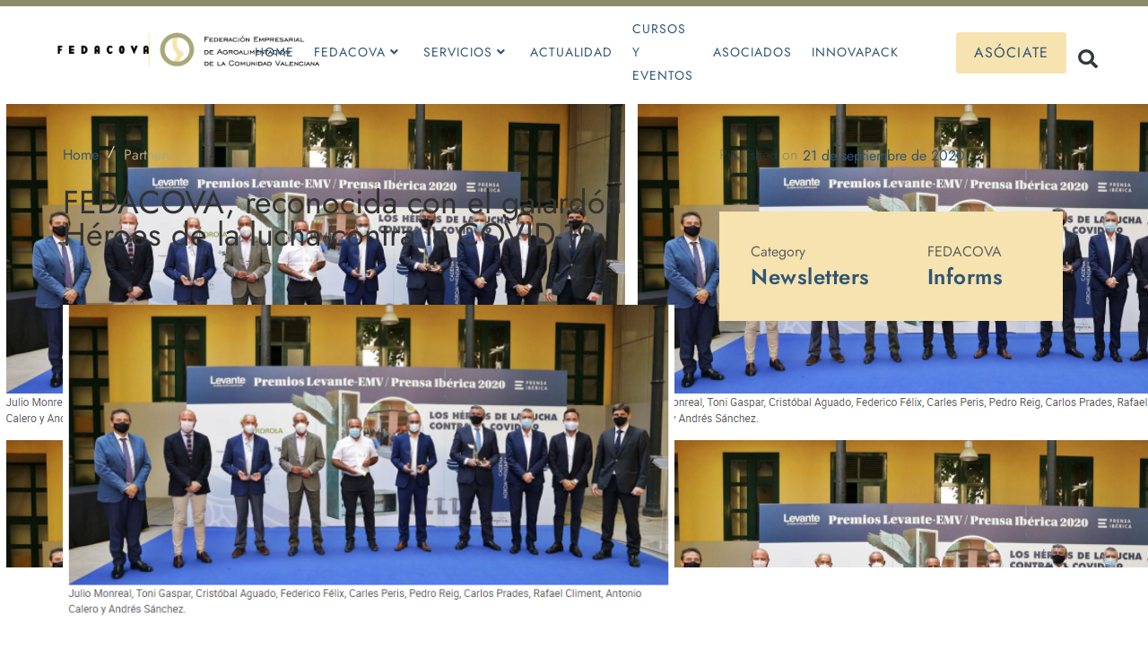

--- FILE ---
content_type: text/html; charset=UTF-8
request_url: https://www.fedacova.org/fedacova-reconocida-con-el-galardon-heroes-de-la-lucha-contra-la-covid-19/
body_size: 21030
content:
<!doctype html>
<html lang="es-ES">
<head>
	<meta charset="UTF-8">
	<meta name="viewport" content="width=device-width, initial-scale=1">
	<link rel="profile" href="https://gmpg.org/xfn/11">
	<meta name='robots' content='index, follow, max-image-preview:large, max-snippet:-1, max-video-preview:-1' />

	<!-- This site is optimized with the Yoast SEO plugin v26.4 - https://yoast.com/wordpress/plugins/seo/ -->
	<title>FEDACOVA, reconocida con el galardón Héroes de la lucha contra la COVID-19. - FEDACOVA</title>
	<link rel="canonical" href="https://www.fedacova.org/fedacova-reconocida-con-el-galardon-heroes-de-la-lucha-contra-la-covid-19/" />
	<meta property="og:locale" content="es_ES" />
	<meta property="og:type" content="article" />
	<meta property="og:title" content="FEDACOVA, reconocida con el galardón Héroes de la lucha contra la COVID-19. - FEDACOVA" />
	<meta property="og:description" content="Estimado amigo, El pasado miércoles, 16 de septiembre la Federación Empresarial de Agroalimentación de la C.V. fue galardonada por el Periódico Levante con el premio Héroes de la lucha contra la COVID-19, junto con otros actores económicos, por la labor desarrollada en tiempos de pandemia, promoviendo la reactivación de la economía y facilitando al consumidor [&hellip;]" />
	<meta property="og:url" content="https://www.fedacova.org/fedacova-reconocida-con-el-galardon-heroes-de-la-lucha-contra-la-covid-19/" />
	<meta property="og:site_name" content="FEDACOVA" />
	<meta property="article:published_time" content="2020-09-21T12:45:34+00:00" />
	<meta property="og:image" content="https://www.fedacova.org/wp-content/uploads/2020/09/premios-levante.png" />
	<meta property="og:image:width" content="704" />
	<meta property="og:image:height" content="375" />
	<meta property="og:image:type" content="image/png" />
	<meta name="author" content="FEDACOVACOM" />
	<meta name="twitter:card" content="summary_large_image" />
	<meta name="twitter:creator" content="@FEDACOVA_VLC" />
	<meta name="twitter:site" content="@FEDACOVA_VLC" />
	<meta name="twitter:label1" content="Escrito por" />
	<meta name="twitter:data1" content="FEDACOVACOM" />
	<meta name="twitter:label2" content="Tiempo de lectura" />
	<meta name="twitter:data2" content="1 minuto" />
	<script type="application/ld+json" class="yoast-schema-graph">{"@context":"https://schema.org","@graph":[{"@type":"Article","@id":"https://www.fedacova.org/fedacova-reconocida-con-el-galardon-heroes-de-la-lucha-contra-la-covid-19/#article","isPartOf":{"@id":"https://www.fedacova.org/fedacova-reconocida-con-el-galardon-heroes-de-la-lucha-contra-la-covid-19/"},"author":{"name":"FEDACOVACOM","@id":"https://www.fedacova.org/#/schema/person/b0422a41661f3d48ea09344d9a33f76b"},"headline":"FEDACOVA, reconocida con el galardón Héroes de la lucha contra la COVID-19.","datePublished":"2020-09-21T12:45:34+00:00","mainEntityOfPage":{"@id":"https://www.fedacova.org/fedacova-reconocida-con-el-galardon-heroes-de-la-lucha-contra-la-covid-19/"},"wordCount":117,"commentCount":0,"publisher":{"@id":"https://www.fedacova.org/#organization"},"image":{"@id":"https://www.fedacova.org/fedacova-reconocida-con-el-galardon-heroes-de-la-lucha-contra-la-covid-19/#primaryimage"},"thumbnailUrl":"https://www.fedacova.org/wp-content/uploads/2020/09/premios-levante.png","keywords":["FEDACOVA","Levante"],"articleSection":["Otras noticias"],"inLanguage":"es","potentialAction":[{"@type":"CommentAction","name":"Comment","target":["https://www.fedacova.org/fedacova-reconocida-con-el-galardon-heroes-de-la-lucha-contra-la-covid-19/#respond"]}]},{"@type":"WebPage","@id":"https://www.fedacova.org/fedacova-reconocida-con-el-galardon-heroes-de-la-lucha-contra-la-covid-19/","url":"https://www.fedacova.org/fedacova-reconocida-con-el-galardon-heroes-de-la-lucha-contra-la-covid-19/","name":"FEDACOVA, reconocida con el galardón Héroes de la lucha contra la COVID-19. - FEDACOVA","isPartOf":{"@id":"https://www.fedacova.org/#website"},"primaryImageOfPage":{"@id":"https://www.fedacova.org/fedacova-reconocida-con-el-galardon-heroes-de-la-lucha-contra-la-covid-19/#primaryimage"},"image":{"@id":"https://www.fedacova.org/fedacova-reconocida-con-el-galardon-heroes-de-la-lucha-contra-la-covid-19/#primaryimage"},"thumbnailUrl":"https://www.fedacova.org/wp-content/uploads/2020/09/premios-levante.png","datePublished":"2020-09-21T12:45:34+00:00","breadcrumb":{"@id":"https://www.fedacova.org/fedacova-reconocida-con-el-galardon-heroes-de-la-lucha-contra-la-covid-19/#breadcrumb"},"inLanguage":"es","potentialAction":[{"@type":"ReadAction","target":["https://www.fedacova.org/fedacova-reconocida-con-el-galardon-heroes-de-la-lucha-contra-la-covid-19/"]}]},{"@type":"ImageObject","inLanguage":"es","@id":"https://www.fedacova.org/fedacova-reconocida-con-el-galardon-heroes-de-la-lucha-contra-la-covid-19/#primaryimage","url":"https://www.fedacova.org/wp-content/uploads/2020/09/premios-levante.png","contentUrl":"https://www.fedacova.org/wp-content/uploads/2020/09/premios-levante.png","width":704,"height":375},{"@type":"BreadcrumbList","@id":"https://www.fedacova.org/fedacova-reconocida-con-el-galardon-heroes-de-la-lucha-contra-la-covid-19/#breadcrumb","itemListElement":[{"@type":"ListItem","position":1,"name":"Portada","item":"https://www.fedacova.org/"},{"@type":"ListItem","position":2,"name":"FEDACOVA, reconocida con el galardón Héroes de la lucha contra la COVID-19."}]},{"@type":"WebSite","@id":"https://www.fedacova.org/#website","url":"https://www.fedacova.org/","name":"FEDACOVA","description":"Federación Empresarial de Agroalimentación de la Comunidad Valenciana","publisher":{"@id":"https://www.fedacova.org/#organization"},"potentialAction":[{"@type":"SearchAction","target":{"@type":"EntryPoint","urlTemplate":"https://www.fedacova.org/?s={search_term_string}"},"query-input":{"@type":"PropertyValueSpecification","valueRequired":true,"valueName":"search_term_string"}}],"inLanguage":"es"},{"@type":"Organization","@id":"https://www.fedacova.org/#organization","name":"FEDACOVA","url":"https://www.fedacova.org/","logo":{"@type":"ImageObject","inLanguage":"es","@id":"https://www.fedacova.org/#/schema/logo/image/","url":"https://www.fedacova.org/wp-content/uploads/2022/05/cropped-logo-fedacova.png","contentUrl":"https://www.fedacova.org/wp-content/uploads/2022/05/cropped-logo-fedacova.png","width":1917,"height":333,"caption":"FEDACOVA"},"image":{"@id":"https://www.fedacova.org/#/schema/logo/image/"},"sameAs":["https://x.com/FEDACOVA_VLC","https://www.linkedin.com/company/fedacova/"]},{"@type":"Person","@id":"https://www.fedacova.org/#/schema/person/b0422a41661f3d48ea09344d9a33f76b","name":"FEDACOVACOM","image":{"@type":"ImageObject","inLanguage":"es","@id":"https://www.fedacova.org/#/schema/person/image/","url":"https://secure.gravatar.com/avatar/?s=96&d=mm&r=g","contentUrl":"https://secure.gravatar.com/avatar/?s=96&d=mm&r=g","caption":"FEDACOVACOM"}}]}</script>
	<!-- / Yoast SEO plugin. -->


<link rel='dns-prefetch' href='//www.googletagmanager.com' />
<link rel="alternate" type="application/rss+xml" title="FEDACOVA &raquo; Feed" href="https://www.fedacova.org/feed/" />
<link rel="alternate" type="application/rss+xml" title="FEDACOVA &raquo; Feed de los comentarios" href="https://www.fedacova.org/comments/feed/" />
<link rel="alternate" type="application/rss+xml" title="FEDACOVA &raquo; Comentario FEDACOVA, reconocida con el galardón Héroes de la lucha contra la COVID-19. del feed" href="https://www.fedacova.org/fedacova-reconocida-con-el-galardon-heroes-de-la-lucha-contra-la-covid-19/feed/" />
<link rel="alternate" title="oEmbed (JSON)" type="application/json+oembed" href="https://www.fedacova.org/wp-json/oembed/1.0/embed?url=https%3A%2F%2Fwww.fedacova.org%2Ffedacova-reconocida-con-el-galardon-heroes-de-la-lucha-contra-la-covid-19%2F" />
<link rel="alternate" title="oEmbed (XML)" type="text/xml+oembed" href="https://www.fedacova.org/wp-json/oembed/1.0/embed?url=https%3A%2F%2Fwww.fedacova.org%2Ffedacova-reconocida-con-el-galardon-heroes-de-la-lucha-contra-la-covid-19%2F&#038;format=xml" />
<style id='wp-img-auto-sizes-contain-inline-css'>
img:is([sizes=auto i],[sizes^="auto," i]){contain-intrinsic-size:3000px 1500px}
/*# sourceURL=wp-img-auto-sizes-contain-inline-css */
</style>
<link rel='stylesheet' id='mec-select2-style-css' href='https://www.fedacova.org/wp-content/plugins/modern-events-calendar-lite/assets/packages/select2/select2.min.css?ver=6.6.6.1769260286' media='all' />
<link rel='stylesheet' id='mec-font-icons-css' href='https://www.fedacova.org/wp-content/plugins/modern-events-calendar-lite/assets/css/iconfonts.css?ver=6.9' media='all' />
<link rel='stylesheet' id='mec-frontend-style-css' href='https://www.fedacova.org/wp-content/plugins/modern-events-calendar-lite/assets/css/frontend.min.css?ver=6.6.6.1769260286' media='all' />
<link rel='stylesheet' id='mec-tooltip-style-css' href='https://www.fedacova.org/wp-content/plugins/modern-events-calendar-lite/assets/packages/tooltip/tooltip.css?ver=6.9' media='all' />
<link rel='stylesheet' id='mec-tooltip-shadow-style-css' href='https://www.fedacova.org/wp-content/plugins/modern-events-calendar-lite/assets/packages/tooltip/tooltipster-sideTip-shadow.min.css?ver=6.9' media='all' />
<link rel='stylesheet' id='featherlight-css' href='https://www.fedacova.org/wp-content/plugins/modern-events-calendar-lite/assets/packages/featherlight/featherlight.css?ver=6.9' media='all' />
<link rel='stylesheet' id='mec-lity-style-css' href='https://www.fedacova.org/wp-content/plugins/modern-events-calendar-lite/assets/packages/lity/lity.min.css?ver=6.9' media='all' />
<link rel='stylesheet' id='mec-general-calendar-style-css' href='https://www.fedacova.org/wp-content/plugins/modern-events-calendar-lite/assets/css/mec-general-calendar.css?ver=6.9' media='all' />
<link rel='stylesheet' id='tf-font-awesome-css' href='https://www.fedacova.org/wp-content/plugins/elementor/assets/lib/font-awesome/css/all.min.css?ver=6.9' media='all' />
<link rel='stylesheet' id='tf-regular-css' href='https://www.fedacova.org/wp-content/plugins/elementor/assets/lib/font-awesome/css/regular.min.css?ver=6.9' media='all' />
<link rel='stylesheet' id='tf-header-footer-css' href='https://www.fedacova.org/wp-content/plugins/themesflat-addons-for-elementor/assets/css/tf-header-footer.css?ver=6.9' media='all' />
<style id='wp-emoji-styles-inline-css'>

	img.wp-smiley, img.emoji {
		display: inline !important;
		border: none !important;
		box-shadow: none !important;
		height: 1em !important;
		width: 1em !important;
		margin: 0 0.07em !important;
		vertical-align: -0.1em !important;
		background: none !important;
		padding: 0 !important;
	}
/*# sourceURL=wp-emoji-styles-inline-css */
</style>
<link rel='stylesheet' id='wp-block-library-css' href='https://www.fedacova.org/wp-includes/css/dist/block-library/style.min.css?ver=6.9' media='all' />
<style id='wp-block-image-inline-css'>
.wp-block-image>a,.wp-block-image>figure>a{display:inline-block}.wp-block-image img{box-sizing:border-box;height:auto;max-width:100%;vertical-align:bottom}@media not (prefers-reduced-motion){.wp-block-image img.hide{visibility:hidden}.wp-block-image img.show{animation:show-content-image .4s}}.wp-block-image[style*=border-radius] img,.wp-block-image[style*=border-radius]>a{border-radius:inherit}.wp-block-image.has-custom-border img{box-sizing:border-box}.wp-block-image.aligncenter{text-align:center}.wp-block-image.alignfull>a,.wp-block-image.alignwide>a{width:100%}.wp-block-image.alignfull img,.wp-block-image.alignwide img{height:auto;width:100%}.wp-block-image .aligncenter,.wp-block-image .alignleft,.wp-block-image .alignright,.wp-block-image.aligncenter,.wp-block-image.alignleft,.wp-block-image.alignright{display:table}.wp-block-image .aligncenter>figcaption,.wp-block-image .alignleft>figcaption,.wp-block-image .alignright>figcaption,.wp-block-image.aligncenter>figcaption,.wp-block-image.alignleft>figcaption,.wp-block-image.alignright>figcaption{caption-side:bottom;display:table-caption}.wp-block-image .alignleft{float:left;margin:.5em 1em .5em 0}.wp-block-image .alignright{float:right;margin:.5em 0 .5em 1em}.wp-block-image .aligncenter{margin-left:auto;margin-right:auto}.wp-block-image :where(figcaption){margin-bottom:1em;margin-top:.5em}.wp-block-image.is-style-circle-mask img{border-radius:9999px}@supports ((-webkit-mask-image:none) or (mask-image:none)) or (-webkit-mask-image:none){.wp-block-image.is-style-circle-mask img{border-radius:0;-webkit-mask-image:url('data:image/svg+xml;utf8,<svg viewBox="0 0 100 100" xmlns="http://www.w3.org/2000/svg"><circle cx="50" cy="50" r="50"/></svg>');mask-image:url('data:image/svg+xml;utf8,<svg viewBox="0 0 100 100" xmlns="http://www.w3.org/2000/svg"><circle cx="50" cy="50" r="50"/></svg>');mask-mode:alpha;-webkit-mask-position:center;mask-position:center;-webkit-mask-repeat:no-repeat;mask-repeat:no-repeat;-webkit-mask-size:contain;mask-size:contain}}:root :where(.wp-block-image.is-style-rounded img,.wp-block-image .is-style-rounded img){border-radius:9999px}.wp-block-image figure{margin:0}.wp-lightbox-container{display:flex;flex-direction:column;position:relative}.wp-lightbox-container img{cursor:zoom-in}.wp-lightbox-container img:hover+button{opacity:1}.wp-lightbox-container button{align-items:center;backdrop-filter:blur(16px) saturate(180%);background-color:#5a5a5a40;border:none;border-radius:4px;cursor:zoom-in;display:flex;height:20px;justify-content:center;opacity:0;padding:0;position:absolute;right:16px;text-align:center;top:16px;width:20px;z-index:100}@media not (prefers-reduced-motion){.wp-lightbox-container button{transition:opacity .2s ease}}.wp-lightbox-container button:focus-visible{outline:3px auto #5a5a5a40;outline:3px auto -webkit-focus-ring-color;outline-offset:3px}.wp-lightbox-container button:hover{cursor:pointer;opacity:1}.wp-lightbox-container button:focus{opacity:1}.wp-lightbox-container button:focus,.wp-lightbox-container button:hover,.wp-lightbox-container button:not(:hover):not(:active):not(.has-background){background-color:#5a5a5a40;border:none}.wp-lightbox-overlay{box-sizing:border-box;cursor:zoom-out;height:100vh;left:0;overflow:hidden;position:fixed;top:0;visibility:hidden;width:100%;z-index:100000}.wp-lightbox-overlay .close-button{align-items:center;cursor:pointer;display:flex;justify-content:center;min-height:40px;min-width:40px;padding:0;position:absolute;right:calc(env(safe-area-inset-right) + 16px);top:calc(env(safe-area-inset-top) + 16px);z-index:5000000}.wp-lightbox-overlay .close-button:focus,.wp-lightbox-overlay .close-button:hover,.wp-lightbox-overlay .close-button:not(:hover):not(:active):not(.has-background){background:none;border:none}.wp-lightbox-overlay .lightbox-image-container{height:var(--wp--lightbox-container-height);left:50%;overflow:hidden;position:absolute;top:50%;transform:translate(-50%,-50%);transform-origin:top left;width:var(--wp--lightbox-container-width);z-index:9999999999}.wp-lightbox-overlay .wp-block-image{align-items:center;box-sizing:border-box;display:flex;height:100%;justify-content:center;margin:0;position:relative;transform-origin:0 0;width:100%;z-index:3000000}.wp-lightbox-overlay .wp-block-image img{height:var(--wp--lightbox-image-height);min-height:var(--wp--lightbox-image-height);min-width:var(--wp--lightbox-image-width);width:var(--wp--lightbox-image-width)}.wp-lightbox-overlay .wp-block-image figcaption{display:none}.wp-lightbox-overlay button{background:none;border:none}.wp-lightbox-overlay .scrim{background-color:#fff;height:100%;opacity:.9;position:absolute;width:100%;z-index:2000000}.wp-lightbox-overlay.active{visibility:visible}@media not (prefers-reduced-motion){.wp-lightbox-overlay.active{animation:turn-on-visibility .25s both}.wp-lightbox-overlay.active img{animation:turn-on-visibility .35s both}.wp-lightbox-overlay.show-closing-animation:not(.active){animation:turn-off-visibility .35s both}.wp-lightbox-overlay.show-closing-animation:not(.active) img{animation:turn-off-visibility .25s both}.wp-lightbox-overlay.zoom.active{animation:none;opacity:1;visibility:visible}.wp-lightbox-overlay.zoom.active .lightbox-image-container{animation:lightbox-zoom-in .4s}.wp-lightbox-overlay.zoom.active .lightbox-image-container img{animation:none}.wp-lightbox-overlay.zoom.active .scrim{animation:turn-on-visibility .4s forwards}.wp-lightbox-overlay.zoom.show-closing-animation:not(.active){animation:none}.wp-lightbox-overlay.zoom.show-closing-animation:not(.active) .lightbox-image-container{animation:lightbox-zoom-out .4s}.wp-lightbox-overlay.zoom.show-closing-animation:not(.active) .lightbox-image-container img{animation:none}.wp-lightbox-overlay.zoom.show-closing-animation:not(.active) .scrim{animation:turn-off-visibility .4s forwards}}@keyframes show-content-image{0%{visibility:hidden}99%{visibility:hidden}to{visibility:visible}}@keyframes turn-on-visibility{0%{opacity:0}to{opacity:1}}@keyframes turn-off-visibility{0%{opacity:1;visibility:visible}99%{opacity:0;visibility:visible}to{opacity:0;visibility:hidden}}@keyframes lightbox-zoom-in{0%{transform:translate(calc((-100vw + var(--wp--lightbox-scrollbar-width))/2 + var(--wp--lightbox-initial-left-position)),calc(-50vh + var(--wp--lightbox-initial-top-position))) scale(var(--wp--lightbox-scale))}to{transform:translate(-50%,-50%) scale(1)}}@keyframes lightbox-zoom-out{0%{transform:translate(-50%,-50%) scale(1);visibility:visible}99%{visibility:visible}to{transform:translate(calc((-100vw + var(--wp--lightbox-scrollbar-width))/2 + var(--wp--lightbox-initial-left-position)),calc(-50vh + var(--wp--lightbox-initial-top-position))) scale(var(--wp--lightbox-scale));visibility:hidden}}
/*# sourceURL=https://www.fedacova.org/wp-includes/blocks/image/style.min.css */
</style>
<style id='global-styles-inline-css'>
:root{--wp--preset--aspect-ratio--square: 1;--wp--preset--aspect-ratio--4-3: 4/3;--wp--preset--aspect-ratio--3-4: 3/4;--wp--preset--aspect-ratio--3-2: 3/2;--wp--preset--aspect-ratio--2-3: 2/3;--wp--preset--aspect-ratio--16-9: 16/9;--wp--preset--aspect-ratio--9-16: 9/16;--wp--preset--color--black: #000000;--wp--preset--color--cyan-bluish-gray: #abb8c3;--wp--preset--color--white: #ffffff;--wp--preset--color--pale-pink: #f78da7;--wp--preset--color--vivid-red: #cf2e2e;--wp--preset--color--luminous-vivid-orange: #ff6900;--wp--preset--color--luminous-vivid-amber: #fcb900;--wp--preset--color--light-green-cyan: #7bdcb5;--wp--preset--color--vivid-green-cyan: #00d084;--wp--preset--color--pale-cyan-blue: #8ed1fc;--wp--preset--color--vivid-cyan-blue: #0693e3;--wp--preset--color--vivid-purple: #9b51e0;--wp--preset--gradient--vivid-cyan-blue-to-vivid-purple: linear-gradient(135deg,rgb(6,147,227) 0%,rgb(155,81,224) 100%);--wp--preset--gradient--light-green-cyan-to-vivid-green-cyan: linear-gradient(135deg,rgb(122,220,180) 0%,rgb(0,208,130) 100%);--wp--preset--gradient--luminous-vivid-amber-to-luminous-vivid-orange: linear-gradient(135deg,rgb(252,185,0) 0%,rgb(255,105,0) 100%);--wp--preset--gradient--luminous-vivid-orange-to-vivid-red: linear-gradient(135deg,rgb(255,105,0) 0%,rgb(207,46,46) 100%);--wp--preset--gradient--very-light-gray-to-cyan-bluish-gray: linear-gradient(135deg,rgb(238,238,238) 0%,rgb(169,184,195) 100%);--wp--preset--gradient--cool-to-warm-spectrum: linear-gradient(135deg,rgb(74,234,220) 0%,rgb(151,120,209) 20%,rgb(207,42,186) 40%,rgb(238,44,130) 60%,rgb(251,105,98) 80%,rgb(254,248,76) 100%);--wp--preset--gradient--blush-light-purple: linear-gradient(135deg,rgb(255,206,236) 0%,rgb(152,150,240) 100%);--wp--preset--gradient--blush-bordeaux: linear-gradient(135deg,rgb(254,205,165) 0%,rgb(254,45,45) 50%,rgb(107,0,62) 100%);--wp--preset--gradient--luminous-dusk: linear-gradient(135deg,rgb(255,203,112) 0%,rgb(199,81,192) 50%,rgb(65,88,208) 100%);--wp--preset--gradient--pale-ocean: linear-gradient(135deg,rgb(255,245,203) 0%,rgb(182,227,212) 50%,rgb(51,167,181) 100%);--wp--preset--gradient--electric-grass: linear-gradient(135deg,rgb(202,248,128) 0%,rgb(113,206,126) 100%);--wp--preset--gradient--midnight: linear-gradient(135deg,rgb(2,3,129) 0%,rgb(40,116,252) 100%);--wp--preset--font-size--small: 13px;--wp--preset--font-size--medium: 20px;--wp--preset--font-size--large: 36px;--wp--preset--font-size--x-large: 42px;--wp--preset--spacing--20: 0.44rem;--wp--preset--spacing--30: 0.67rem;--wp--preset--spacing--40: 1rem;--wp--preset--spacing--50: 1.5rem;--wp--preset--spacing--60: 2.25rem;--wp--preset--spacing--70: 3.38rem;--wp--preset--spacing--80: 5.06rem;--wp--preset--shadow--natural: 6px 6px 9px rgba(0, 0, 0, 0.2);--wp--preset--shadow--deep: 12px 12px 50px rgba(0, 0, 0, 0.4);--wp--preset--shadow--sharp: 6px 6px 0px rgba(0, 0, 0, 0.2);--wp--preset--shadow--outlined: 6px 6px 0px -3px rgb(255, 255, 255), 6px 6px rgb(0, 0, 0);--wp--preset--shadow--crisp: 6px 6px 0px rgb(0, 0, 0);}:root { --wp--style--global--content-size: 800px;--wp--style--global--wide-size: 1200px; }:where(body) { margin: 0; }.wp-site-blocks > .alignleft { float: left; margin-right: 2em; }.wp-site-blocks > .alignright { float: right; margin-left: 2em; }.wp-site-blocks > .aligncenter { justify-content: center; margin-left: auto; margin-right: auto; }:where(.wp-site-blocks) > * { margin-block-start: 24px; margin-block-end: 0; }:where(.wp-site-blocks) > :first-child { margin-block-start: 0; }:where(.wp-site-blocks) > :last-child { margin-block-end: 0; }:root { --wp--style--block-gap: 24px; }:root :where(.is-layout-flow) > :first-child{margin-block-start: 0;}:root :where(.is-layout-flow) > :last-child{margin-block-end: 0;}:root :where(.is-layout-flow) > *{margin-block-start: 24px;margin-block-end: 0;}:root :where(.is-layout-constrained) > :first-child{margin-block-start: 0;}:root :where(.is-layout-constrained) > :last-child{margin-block-end: 0;}:root :where(.is-layout-constrained) > *{margin-block-start: 24px;margin-block-end: 0;}:root :where(.is-layout-flex){gap: 24px;}:root :where(.is-layout-grid){gap: 24px;}.is-layout-flow > .alignleft{float: left;margin-inline-start: 0;margin-inline-end: 2em;}.is-layout-flow > .alignright{float: right;margin-inline-start: 2em;margin-inline-end: 0;}.is-layout-flow > .aligncenter{margin-left: auto !important;margin-right: auto !important;}.is-layout-constrained > .alignleft{float: left;margin-inline-start: 0;margin-inline-end: 2em;}.is-layout-constrained > .alignright{float: right;margin-inline-start: 2em;margin-inline-end: 0;}.is-layout-constrained > .aligncenter{margin-left: auto !important;margin-right: auto !important;}.is-layout-constrained > :where(:not(.alignleft):not(.alignright):not(.alignfull)){max-width: var(--wp--style--global--content-size);margin-left: auto !important;margin-right: auto !important;}.is-layout-constrained > .alignwide{max-width: var(--wp--style--global--wide-size);}body .is-layout-flex{display: flex;}.is-layout-flex{flex-wrap: wrap;align-items: center;}.is-layout-flex > :is(*, div){margin: 0;}body .is-layout-grid{display: grid;}.is-layout-grid > :is(*, div){margin: 0;}body{padding-top: 0px;padding-right: 0px;padding-bottom: 0px;padding-left: 0px;}a:where(:not(.wp-element-button)){text-decoration: underline;}:root :where(.wp-element-button, .wp-block-button__link){background-color: #32373c;border-width: 0;color: #fff;font-family: inherit;font-size: inherit;font-style: inherit;font-weight: inherit;letter-spacing: inherit;line-height: inherit;padding-top: calc(0.667em + 2px);padding-right: calc(1.333em + 2px);padding-bottom: calc(0.667em + 2px);padding-left: calc(1.333em + 2px);text-decoration: none;text-transform: inherit;}.has-black-color{color: var(--wp--preset--color--black) !important;}.has-cyan-bluish-gray-color{color: var(--wp--preset--color--cyan-bluish-gray) !important;}.has-white-color{color: var(--wp--preset--color--white) !important;}.has-pale-pink-color{color: var(--wp--preset--color--pale-pink) !important;}.has-vivid-red-color{color: var(--wp--preset--color--vivid-red) !important;}.has-luminous-vivid-orange-color{color: var(--wp--preset--color--luminous-vivid-orange) !important;}.has-luminous-vivid-amber-color{color: var(--wp--preset--color--luminous-vivid-amber) !important;}.has-light-green-cyan-color{color: var(--wp--preset--color--light-green-cyan) !important;}.has-vivid-green-cyan-color{color: var(--wp--preset--color--vivid-green-cyan) !important;}.has-pale-cyan-blue-color{color: var(--wp--preset--color--pale-cyan-blue) !important;}.has-vivid-cyan-blue-color{color: var(--wp--preset--color--vivid-cyan-blue) !important;}.has-vivid-purple-color{color: var(--wp--preset--color--vivid-purple) !important;}.has-black-background-color{background-color: var(--wp--preset--color--black) !important;}.has-cyan-bluish-gray-background-color{background-color: var(--wp--preset--color--cyan-bluish-gray) !important;}.has-white-background-color{background-color: var(--wp--preset--color--white) !important;}.has-pale-pink-background-color{background-color: var(--wp--preset--color--pale-pink) !important;}.has-vivid-red-background-color{background-color: var(--wp--preset--color--vivid-red) !important;}.has-luminous-vivid-orange-background-color{background-color: var(--wp--preset--color--luminous-vivid-orange) !important;}.has-luminous-vivid-amber-background-color{background-color: var(--wp--preset--color--luminous-vivid-amber) !important;}.has-light-green-cyan-background-color{background-color: var(--wp--preset--color--light-green-cyan) !important;}.has-vivid-green-cyan-background-color{background-color: var(--wp--preset--color--vivid-green-cyan) !important;}.has-pale-cyan-blue-background-color{background-color: var(--wp--preset--color--pale-cyan-blue) !important;}.has-vivid-cyan-blue-background-color{background-color: var(--wp--preset--color--vivid-cyan-blue) !important;}.has-vivid-purple-background-color{background-color: var(--wp--preset--color--vivid-purple) !important;}.has-black-border-color{border-color: var(--wp--preset--color--black) !important;}.has-cyan-bluish-gray-border-color{border-color: var(--wp--preset--color--cyan-bluish-gray) !important;}.has-white-border-color{border-color: var(--wp--preset--color--white) !important;}.has-pale-pink-border-color{border-color: var(--wp--preset--color--pale-pink) !important;}.has-vivid-red-border-color{border-color: var(--wp--preset--color--vivid-red) !important;}.has-luminous-vivid-orange-border-color{border-color: var(--wp--preset--color--luminous-vivid-orange) !important;}.has-luminous-vivid-amber-border-color{border-color: var(--wp--preset--color--luminous-vivid-amber) !important;}.has-light-green-cyan-border-color{border-color: var(--wp--preset--color--light-green-cyan) !important;}.has-vivid-green-cyan-border-color{border-color: var(--wp--preset--color--vivid-green-cyan) !important;}.has-pale-cyan-blue-border-color{border-color: var(--wp--preset--color--pale-cyan-blue) !important;}.has-vivid-cyan-blue-border-color{border-color: var(--wp--preset--color--vivid-cyan-blue) !important;}.has-vivid-purple-border-color{border-color: var(--wp--preset--color--vivid-purple) !important;}.has-vivid-cyan-blue-to-vivid-purple-gradient-background{background: var(--wp--preset--gradient--vivid-cyan-blue-to-vivid-purple) !important;}.has-light-green-cyan-to-vivid-green-cyan-gradient-background{background: var(--wp--preset--gradient--light-green-cyan-to-vivid-green-cyan) !important;}.has-luminous-vivid-amber-to-luminous-vivid-orange-gradient-background{background: var(--wp--preset--gradient--luminous-vivid-amber-to-luminous-vivid-orange) !important;}.has-luminous-vivid-orange-to-vivid-red-gradient-background{background: var(--wp--preset--gradient--luminous-vivid-orange-to-vivid-red) !important;}.has-very-light-gray-to-cyan-bluish-gray-gradient-background{background: var(--wp--preset--gradient--very-light-gray-to-cyan-bluish-gray) !important;}.has-cool-to-warm-spectrum-gradient-background{background: var(--wp--preset--gradient--cool-to-warm-spectrum) !important;}.has-blush-light-purple-gradient-background{background: var(--wp--preset--gradient--blush-light-purple) !important;}.has-blush-bordeaux-gradient-background{background: var(--wp--preset--gradient--blush-bordeaux) !important;}.has-luminous-dusk-gradient-background{background: var(--wp--preset--gradient--luminous-dusk) !important;}.has-pale-ocean-gradient-background{background: var(--wp--preset--gradient--pale-ocean) !important;}.has-electric-grass-gradient-background{background: var(--wp--preset--gradient--electric-grass) !important;}.has-midnight-gradient-background{background: var(--wp--preset--gradient--midnight) !important;}.has-small-font-size{font-size: var(--wp--preset--font-size--small) !important;}.has-medium-font-size{font-size: var(--wp--preset--font-size--medium) !important;}.has-large-font-size{font-size: var(--wp--preset--font-size--large) !important;}.has-x-large-font-size{font-size: var(--wp--preset--font-size--x-large) !important;}
/*# sourceURL=global-styles-inline-css */
</style>

<link rel='stylesheet' id='jet-engine-frontend-css' href='https://www.fedacova.org/wp-content/plugins/jet-engine/assets/css/frontend.css?ver=3.7.2' media='all' />
<link rel='stylesheet' id='hello-elementor-css' href='https://www.fedacova.org/wp-content/themes/hello-elementor/assets/css/reset.css?ver=3.4.4' media='all' />
<link rel='stylesheet' id='hello-elementor-theme-style-css' href='https://www.fedacova.org/wp-content/themes/hello-elementor/assets/css/theme.css?ver=3.4.4' media='all' />
<link rel='stylesheet' id='hello-elementor-header-footer-css' href='https://www.fedacova.org/wp-content/themes/hello-elementor/assets/css/header-footer.css?ver=3.4.4' media='all' />
<link rel='stylesheet' id='elementor-frontend-css' href='https://www.fedacova.org/wp-content/plugins/elementor/assets/css/frontend.min.css?ver=3.30.2' media='all' />
<style id='elementor-frontend-inline-css'>
.elementor-288 .elementor-element.elementor-element-463a5b5:not(.elementor-motion-effects-element-type-background), .elementor-288 .elementor-element.elementor-element-463a5b5 > .elementor-motion-effects-container > .elementor-motion-effects-layer{background-image:url("https://www.fedacova.org/wp-content/uploads/2020/09/premios-levante.png");}
/*# sourceURL=elementor-frontend-inline-css */
</style>
<link rel='stylesheet' id='widget-image-css' href='https://www.fedacova.org/wp-content/plugins/elementor/assets/css/widget-image.min.css?ver=3.30.2' media='all' />
<link rel='stylesheet' id='tf-navmenu-css' href='https://www.fedacova.org/wp-content/plugins/themesflat-addons-for-elementor/assets/css/tf-navmenu.css?ver=6.9' media='all' />
<link rel='stylesheet' id='widget-search-form-css' href='https://www.fedacova.org/wp-content/plugins/elementor-pro/assets/css/widget-search-form.min.css?ver=3.30.0' media='all' />
<link rel='stylesheet' id='widget-heading-css' href='https://www.fedacova.org/wp-content/plugins/elementor/assets/css/widget-heading.min.css?ver=3.30.2' media='all' />
<link rel='stylesheet' id='widget-icon-list-css' href='https://www.fedacova.org/wp-content/plugins/elementor/assets/css/widget-icon-list.min.css?ver=3.30.2' media='all' />
<link rel='stylesheet' id='e-animation-float-css' href='https://www.fedacova.org/wp-content/plugins/elementor/assets/lib/animations/styles/e-animation-float.min.css?ver=3.30.2' media='all' />
<link rel='stylesheet' id='widget-social-icons-css' href='https://www.fedacova.org/wp-content/plugins/elementor/assets/css/widget-social-icons.min.css?ver=3.30.2' media='all' />
<link rel='stylesheet' id='e-apple-webkit-css' href='https://www.fedacova.org/wp-content/plugins/elementor/assets/css/conditionals/apple-webkit.min.css?ver=3.30.2' media='all' />
<link rel='stylesheet' id='tf-scroll-top-css' href='https://www.fedacova.org/wp-content/plugins/themesflat-addons-for-elementor/assets/css/tf-scroll-top.css?ver=6.9' media='all' />
<link rel='stylesheet' id='elementor-post-9462-css' href='https://www.fedacova.org/wp-content/uploads/elementor/css/post-9462.css?ver=1768266397' media='all' />
<link rel='stylesheet' id='ooohboi-steroids-styles-css' href='https://www.fedacova.org/wp-content/plugins/ooohboi-steroids-for-elementor/assets/css/main.css?ver=2.1.2126082023' media='all' />
<link rel='stylesheet' id='elementor-post-147-css' href='https://www.fedacova.org/wp-content/uploads/elementor/css/post-147.css?ver=1768266397' media='all' />
<link rel='stylesheet' id='elementor-post-155-css' href='https://www.fedacova.org/wp-content/uploads/elementor/css/post-155.css?ver=1768266434' media='all' />
<link rel='stylesheet' id='elementor-post-288-css' href='https://www.fedacova.org/wp-content/uploads/elementor/css/post-288.css?ver=1768266561' media='all' />
<link rel='stylesheet' id='ecs-styles-css' href='https://www.fedacova.org/wp-content/plugins/ele-custom-skin/assets/css/ecs-style.css?ver=3.1.9' media='all' />
<link rel='stylesheet' id='elementor-post-285-css' href='https://www.fedacova.org/wp-content/uploads/elementor/css/post-285.css?ver=1666353014' media='all' />
<link rel='stylesheet' id='elementor-post-348-css' href='https://www.fedacova.org/wp-content/uploads/elementor/css/post-348.css?ver=1682453136' media='all' />
<link rel='stylesheet' id='wp-block-paragraph-css' href='https://www.fedacova.org/wp-includes/blocks/paragraph/style.min.css?ver=6.9' media='all' />
<link rel='stylesheet' id='elementor-gf-local-jost-css' href='https://www.fedacova.org/wp-content/uploads/elementor/google-fonts/css/jost.css?ver=1752360012' media='all' />
<script src="https://www.fedacova.org/wp-includes/js/jquery/jquery.min.js?ver=3.7.1" id="jquery-core-js"></script>
<script src="https://www.fedacova.org/wp-includes/js/jquery/jquery-migrate.min.js?ver=3.4.1" id="jquery-migrate-js"></script>
<script src="https://www.fedacova.org/wp-content/plugins/modern-events-calendar-lite/assets/js/mec-general-calendar.js?ver=6.6.6.1769260286" id="mec-general-calendar-script-js"></script>
<script src="https://www.fedacova.org/wp-content/plugins/modern-events-calendar-lite/assets/packages/tooltip/tooltip.js?ver=6.6.6.1769260286" id="mec-tooltip-script-js"></script>
<script id="mec-frontend-script-js-extra">
var mecdata = {"day":"d\u00eda","days":"d\u00edas","hour":"hora","hours":"horas","minute":"minuto","minutes":"minutos","second":"segundo","seconds":"segundos","next":"Siguiente","prev":"Anterior","elementor_edit_mode":"no","recapcha_key":"","ajax_url":"https://www.fedacova.org/wp-admin/admin-ajax.php","fes_nonce":"3c3b3fe0f1","fes_thankyou_page_time":"2000","fes_upload_nonce":"ffc01cc6c6","current_year":"2026","current_month":"01","datepicker_format":"dd-mm-yy&d-m-Y"};
//# sourceURL=mec-frontend-script-js-extra
</script>
<script src="https://www.fedacova.org/wp-content/plugins/modern-events-calendar-lite/assets/js/frontend.js?ver=6.6.6.1769260286" id="mec-frontend-script-js"></script>
<script src="https://www.fedacova.org/wp-content/plugins/modern-events-calendar-lite/assets/js/events.js?ver=6.6.6.1769260286" id="mec-events-script-js"></script>

<!-- Fragmento de código de la etiqueta de Google (gtag.js) añadida por Site Kit -->
<!-- Fragmento de código de Google Analytics añadido por Site Kit -->
<script src="https://www.googletagmanager.com/gtag/js?id=GT-PL9FRNK" id="google_gtagjs-js" async></script>
<script id="google_gtagjs-js-after">
window.dataLayer = window.dataLayer || [];function gtag(){dataLayer.push(arguments);}
gtag("set","linker",{"domains":["www.fedacova.org"]});
gtag("js", new Date());
gtag("set", "developer_id.dZTNiMT", true);
gtag("config", "GT-PL9FRNK");
//# sourceURL=google_gtagjs-js-after
</script>
<script id="ecs_ajax_load-js-extra">
var ecs_ajax_params = {"ajaxurl":"https://www.fedacova.org/wp-admin/admin-ajax.php","posts":"{\"page\":0,\"name\":\"fedacova-reconocida-con-el-galardon-heroes-de-la-lucha-contra-la-covid-19\",\"error\":\"\",\"m\":\"\",\"p\":0,\"post_parent\":\"\",\"subpost\":\"\",\"subpost_id\":\"\",\"attachment\":\"\",\"attachment_id\":0,\"pagename\":\"\",\"page_id\":0,\"second\":\"\",\"minute\":\"\",\"hour\":\"\",\"day\":0,\"monthnum\":0,\"year\":0,\"w\":0,\"category_name\":\"\",\"tag\":\"\",\"cat\":\"\",\"tag_id\":\"\",\"author\":\"\",\"author_name\":\"\",\"feed\":\"\",\"tb\":\"\",\"paged\":0,\"meta_key\":\"\",\"meta_value\":\"\",\"preview\":\"\",\"s\":\"\",\"sentence\":\"\",\"title\":\"\",\"fields\":\"all\",\"menu_order\":\"\",\"embed\":\"\",\"category__in\":[],\"category__not_in\":[],\"category__and\":[],\"post__in\":[],\"post__not_in\":[],\"post_name__in\":[],\"tag__in\":[],\"tag__not_in\":[],\"tag__and\":[],\"tag_slug__in\":[],\"tag_slug__and\":[],\"post_parent__in\":[],\"post_parent__not_in\":[],\"author__in\":[],\"author__not_in\":[],\"search_columns\":[],\"tax_query\":[{\"taxonomy\":\"language\",\"field\":\"term_taxonomy_id\",\"terms\":[582],\"operator\":\"IN\"}],\"ignore_sticky_posts\":false,\"suppress_filters\":false,\"cache_results\":true,\"update_post_term_cache\":true,\"update_menu_item_cache\":false,\"lazy_load_term_meta\":true,\"update_post_meta_cache\":true,\"post_type\":\"\",\"posts_per_page\":10,\"nopaging\":false,\"comments_per_page\":\"50\",\"no_found_rows\":false,\"order\":\"DESC\"}"};
//# sourceURL=ecs_ajax_load-js-extra
</script>
<script src="https://www.fedacova.org/wp-content/plugins/ele-custom-skin/assets/js/ecs_ajax_pagination.js?ver=3.1.9" id="ecs_ajax_load-js"></script>
<script src="https://www.fedacova.org/wp-content/plugins/ele-custom-skin/assets/js/ecs.js?ver=3.1.9" id="ecs-script-js"></script>
<link rel="https://api.w.org/" href="https://www.fedacova.org/wp-json/" /><link rel="alternate" title="JSON" type="application/json" href="https://www.fedacova.org/wp-json/wp/v2/posts/5818" /><link rel="EditURI" type="application/rsd+xml" title="RSD" href="https://www.fedacova.org/xmlrpc.php?rsd" />
<meta name="generator" content="WordPress 6.9" />
<link rel='shortlink' href='https://www.fedacova.org/?p=5818' />
<meta name="generator" content="Site Kit by Google 1.170.0" /><meta name="generator" content="Elementor 3.30.2; features: e_font_icon_svg, additional_custom_breakpoints, e_element_cache; settings: css_print_method-external, google_font-enabled, font_display-auto">
			<style>
				.e-con.e-parent:nth-of-type(n+4):not(.e-lazyloaded):not(.e-no-lazyload),
				.e-con.e-parent:nth-of-type(n+4):not(.e-lazyloaded):not(.e-no-lazyload) * {
					background-image: none !important;
				}
				@media screen and (max-height: 1024px) {
					.e-con.e-parent:nth-of-type(n+3):not(.e-lazyloaded):not(.e-no-lazyload),
					.e-con.e-parent:nth-of-type(n+3):not(.e-lazyloaded):not(.e-no-lazyload) * {
						background-image: none !important;
					}
				}
				@media screen and (max-height: 640px) {
					.e-con.e-parent:nth-of-type(n+2):not(.e-lazyloaded):not(.e-no-lazyload),
					.e-con.e-parent:nth-of-type(n+2):not(.e-lazyloaded):not(.e-no-lazyload) * {
						background-image: none !important;
					}
				}
			</style>
			<link rel="icon" href="https://www.fedacova.org/wp-content/uploads/2022/05/cropped-logo-fedacova-blanco-1-32x32.png" sizes="32x32" />
<link rel="icon" href="https://www.fedacova.org/wp-content/uploads/2022/05/cropped-logo-fedacova-blanco-1-192x192.png" sizes="192x192" />
<link rel="apple-touch-icon" href="https://www.fedacova.org/wp-content/uploads/2022/05/cropped-logo-fedacova-blanco-1-180x180.png" />
<meta name="msapplication-TileImage" content="https://www.fedacova.org/wp-content/uploads/2022/05/cropped-logo-fedacova-blanco-1-270x270.png" />
		<style id="wp-custom-css">
			.mec-single-event .mec-event-export-module.mec-frontbox .mec-event-exporting .mec-export-details ul li a:hover {
    color: #315675!important;
}		</style>
		<style type="text/css">@media only screen and (max-width: 600px) {
.columnaimagen, .columnatexto, .uno, .dos, .tres {
width: 100%!important;
    margin: 0px 0px 10px 0px!important;
--e-column-margin-right: 0px!important;
}
.mec-events-button {
    color: #FFFFFF!important;
}

.dos .elementor-element-populated {
    margin: 0px 0px 0px 0px!important;
    --e-column-margin-right: 0px;
    --e-column-margin-left: 0px;
}
.uno .elementor-element-populated {
    margin: 0px 0px 0px 0px!important;
    --e-column-margin-right: 0px;
    --e-column-margin-left: 0px;
}
.mec-event-exporting .mec-export-details ul li {
    display: flex!important;
}
.todo {
    margin-top: 0px!important;
    margin-bottom: 20px!important;
    padding: 40px 40px 40px 40px!important;
}


.mec-calendar .mec-selected-day, .mec-calendar .mec-selected-day:hover {
    background: #315675!important;
    color: #fff;
}

.mec-calendar .mec-has-event:after {
    background-color: #315675!important;
}

.mec-color, .mec-sl-angle-right, .mec-sl-angle-left {
color: #315675!important;
}
.mec-calendar .mec-calendar-row dt.mec-has-event:hover {
    background: #F6E3AF;
}

.mec-calendar .mec-event-article .mec-event-title {
    font-size: 20px;
    padding: 0;
    margin: 10px 0 8px;
    font-weight: 600;
    text-transform: none;
}

.mec-event-detail, .mec-calendar .mec-event-article .mec-localtime-details div {
    font-size: 16px;
    color: #9a9a9a;
}

.mec-calendar .mec-calendar-events-side .mec-table-side-day {
    width: 46px;
    height: 46px;
    margin: 0 auto 20px;
    position: relative;
    text-align: center;
    line-height: 46px;
    border: 1px solid #315675;
    border-radius: 50%;
    font-size: 12px;
    font-weight: 600;
    padding: 5px;
}

.mec-calendar .mec-event-article .mec-event-title a:hover {
    text-decoration: none;
    color: grey;
    transition: color .3s ease;
}

.mec-sl-location-pin,.mec-sl-wallet {display:none!important}

.mec-single-title {
    font-size: 38px!important;
}</style></head>
<body class="wp-singular post-template-default single single-post postid-5818 single-format-standard wp-custom-logo wp-embed-responsive wp-theme-hello-elementor hello-elementor-default elementor-default elementor-kit-9462 elementor-page-288">


<a class="skip-link screen-reader-text" href="#content">Ir al contenido</a>

		<div data-elementor-type="header" data-elementor-id="147" class="elementor elementor-147 elementor-location-header" data-elementor-post-type="elementor_library">
					<section class="elementor-section elementor-top-section elementor-element elementor-element-4124e5d elementor-section-full_width elementor-section-content-middle elementor-section-height-default elementor-section-height-default" data-id="4124e5d" data-element_type="section" data-settings="{&quot;background_background&quot;:&quot;classic&quot;,&quot;_ob_glider_is_slider&quot;:&quot;no&quot;}">
						<div class="elementor-container elementor-column-gap-default">
					<div class="elementor-column elementor-col-33 elementor-top-column elementor-element elementor-element-20021a2" data-id="20021a2" data-element_type="column" data-settings="{&quot;_ob_column_hoveranimator&quot;:&quot;no&quot;,&quot;_ob_column_has_pseudo&quot;:&quot;no&quot;}">
			<div class="elementor-widget-wrap elementor-element-populated">
						<div class="elementor-element elementor-element-bea4c3b ob-has-background-overlay elementor-widget elementor-widget-image" data-id="bea4c3b" data-element_type="widget" data-settings="{&quot;_ob_photomorph_use&quot;:&quot;no&quot;,&quot;_ob_widget_stalker_use&quot;:&quot;no&quot;,&quot;_ob_poopart_use&quot;:&quot;yes&quot;,&quot;_ob_shadough_use&quot;:&quot;no&quot;,&quot;_ob_allow_hoveranimator&quot;:&quot;no&quot;}" data-widget_type="image.default">
																<a href="https://www.fedacova.org">
							<img width="1917" height="333" src="https://www.fedacova.org/wp-content/uploads/2022/05/cropped-logo-fedacova.png" class="attachment-full size-full wp-image-7425" alt="" srcset="https://www.fedacova.org/wp-content/uploads/2022/05/cropped-logo-fedacova.png 1917w, https://www.fedacova.org/wp-content/uploads/2022/05/cropped-logo-fedacova-300x52.png 300w, https://www.fedacova.org/wp-content/uploads/2022/05/cropped-logo-fedacova-1024x178.png 1024w, https://www.fedacova.org/wp-content/uploads/2022/05/cropped-logo-fedacova-768x133.png 768w, https://www.fedacova.org/wp-content/uploads/2022/05/cropped-logo-fedacova-1536x267.png 1536w" sizes="(max-width: 1917px) 100vw, 1917px" />								</a>
															</div>
					</div>
		</div>
				<div class="elementor-column elementor-col-33 elementor-top-column elementor-element elementor-element-5393739" data-id="5393739" data-element_type="column" data-settings="{&quot;_ob_column_hoveranimator&quot;:&quot;no&quot;,&quot;_ob_column_has_pseudo&quot;:&quot;no&quot;}">
			<div class="elementor-widget-wrap elementor-element-populated">
						<div class="elementor-element elementor-element-1d596be elementor-widget-tablet__width-auto ob-has-background-overlay elementor-widget elementor-widget-tf-nav-menu" data-id="1d596be" data-element_type="widget" data-settings="{&quot;_ob_widget_stalker_use&quot;:&quot;no&quot;,&quot;_ob_poopart_use&quot;:&quot;yes&quot;,&quot;_ob_shadough_use&quot;:&quot;no&quot;,&quot;_ob_allow_hoveranimator&quot;:&quot;no&quot;}" data-widget_type="tf-nav-menu.default">
				<div class="elementor-widget-container">
					<div class="tf-nav-menu tf-alignment-right horizontal menu-panel-style-left tf_link_effect_none tf_animation_line_ dropdown-style1 tf-nav-6974c4fea2b79" data-id_random="tf-nav-6974c4fea2b79">
				<div class="nav-panel mobile-menu-alignment-left">
					<div class="wrap-logo-nav"><a href="https://www.fedacova.org/" class="logo-nav">FEDACOVA</a></div>
					<div class="mainnav-mobi"><div class="menu-container tf-menu-container"><ul id="menu-home" class="menu"><li id="menu-item-10294" class="menu-item menu-item-type-custom menu-item-object-custom menu-item-home menu-item-10294"><a href="https://www.fedacova.org/">Home<i class="fa fa-angle-right" aria-hidden="true"></i></a></li>
<li id="menu-item-7561" class="menu-item menu-item-type-post_type menu-item-object-page menu-item-has-children menu-item-7561"><a href="https://www.fedacova.org/quienes-somos/">FEDACOVA<i class="fa fa-angle-right" aria-hidden="true"></i></a>
<ul class="sub-menu">
	<li id="menu-item-10020" class="menu-item menu-item-type-post_type menu-item-object-page menu-item-10020"><a href="https://www.fedacova.org/colaboradores-fedacova/">Colaboradores FEDACOVA<i class="fa fa-angle-right" aria-hidden="true"></i></a></li>
</ul>
</li>
<li id="menu-item-8721" class="menu-item menu-item-type-custom menu-item-object-custom menu-item-home menu-item-has-children menu-item-8721"><a href="https://www.fedacova.org/#">Servicios<i class="fa fa-angle-right" aria-hidden="true"></i></a>
<ul class="sub-menu">
	<li id="menu-item-7903" class="menu-item menu-item-type-post_type menu-item-object-page menu-item-7903"><a href="https://www.fedacova.org/fedacova-innova/">FEDACOVA Innova<i class="fa fa-angle-right" aria-hidden="true"></i></a></li>
	<li id="menu-item-7902" class="menu-item menu-item-type-post_type menu-item-object-page menu-item-7902"><a href="https://www.fedacova.org/fedacova-calidad/">FEDACOVA Calidad<i class="fa fa-angle-right" aria-hidden="true"></i></a></li>
	<li id="menu-item-7901" class="menu-item menu-item-type-post_type menu-item-object-page menu-item-has-children menu-item-7901"><a href="https://www.fedacova.org/fedacova-internacional/">FEDACOVA Internacional<i class="fa fa-angle-right" aria-hidden="true"></i></a>
	<ul class="sub-menu">
		<li id="menu-item-10021" class="menu-item menu-item-type-post_type menu-item-object-page menu-item-10021"><a href="https://www.fedacova.org/herramienta-para-la-prospeccion-en-el-mercado-estadounidense/">ENTRII<i class="fa fa-angle-right" aria-hidden="true"></i></a></li>
	</ul>
</li>
	<li id="menu-item-7900" class="menu-item menu-item-type-post_type menu-item-object-page menu-item-7900"><a href="https://www.fedacova.org/fedacova-informa/">FEDACOVA Informa<i class="fa fa-angle-right" aria-hidden="true"></i></a></li>
	<li id="menu-item-9287" class="menu-item menu-item-type-post_type menu-item-object-page menu-item-9287"><a href="https://www.fedacova.org/fedacova-juridico-laboral/">FEDACOVA Jurídico Laboral<i class="fa fa-angle-right" aria-hidden="true"></i></a></li>
</ul>
</li>
<li id="menu-item-143" class="menu-item menu-item-type-post_type menu-item-object-page menu-item-143"><a href="https://www.fedacova.org/actualidad/">Actualidad<i class="fa fa-angle-right" aria-hidden="true"></i></a></li>
<li id="menu-item-144" class="menu-item menu-item-type-post_type menu-item-object-page menu-item-144"><a href="https://www.fedacova.org/cursos-y-eventos/">Cursos y eventos<i class="fa fa-angle-right" aria-hidden="true"></i></a></li>
<li id="menu-item-145" class="menu-item menu-item-type-post_type menu-item-object-page menu-item-145"><a href="https://www.fedacova.org/asociados/">Asociados<i class="fa fa-angle-right" aria-hidden="true"></i></a></li>
<li id="menu-item-12611" class="menu-item menu-item-type-custom menu-item-object-custom menu-item-12611"><a href="https://innovapack.fedacova.org">Innovapack<i class="fa fa-angle-right" aria-hidden="true"></i></a></li>
<li id="menu-item-11037-es" class="lang-item lang-item-582 lang-item-es current-lang lang-item-first menu-item menu-item-type-custom menu-item-object-custom menu-item-11037-es"><a href="https://www.fedacova.org/fedacova-reconocida-con-el-galardon-heroes-de-la-lucha-contra-la-covid-19/" hreflang="es-ES" lang="es-ES"><img src="[data-uri]" alt="Español" width="16" height="11" style="width: 16px; height: 11px;" /><i class="fa fa-angle-right" aria-hidden="true"></i></a></li>
<li id="menu-item-11037-en" class="lang-item lang-item-585 lang-item-en no-translation menu-item menu-item-type-custom menu-item-object-custom menu-item-11037-en"><a href="https://www.fedacova.org/en/fedacova-2/" hreflang="en-GB" lang="en-GB"><img src="[data-uri]" alt="English" width="16" height="11" style="width: 16px; height: 11px;" /><i class="fa fa-angle-right" aria-hidden="true"></i></a></li>
</ul></div></div>
					<div class="wrap-close-menu-panel-style-default"><button class="close-menu-panel-style-default"><i class="fas fa-times"></i></button></div>					
				</div>				
				<div class="mainnav nav"><div class="menu-container tf-menu-container"><ul id="menu-home" class="menu"><li id="menu-item-10294" class="menu-item menu-item-type-custom menu-item-object-custom menu-item-home menu-item-10294"><a href="https://www.fedacova.org/">Home<i class="fa fa-angle-right" aria-hidden="true"></i></a></li>
<li id="menu-item-7561" class="menu-item menu-item-type-post_type menu-item-object-page menu-item-has-children menu-item-7561"><a href="https://www.fedacova.org/quienes-somos/">FEDACOVA<i class="fa fa-angle-right" aria-hidden="true"></i></a>
<ul class="sub-menu">
	<li id="menu-item-10020" class="menu-item menu-item-type-post_type menu-item-object-page menu-item-10020"><a href="https://www.fedacova.org/colaboradores-fedacova/">Colaboradores FEDACOVA<i class="fa fa-angle-right" aria-hidden="true"></i></a></li>
</ul>
</li>
<li id="menu-item-8721" class="menu-item menu-item-type-custom menu-item-object-custom menu-item-home menu-item-has-children menu-item-8721"><a href="https://www.fedacova.org/#">Servicios<i class="fa fa-angle-right" aria-hidden="true"></i></a>
<ul class="sub-menu">
	<li id="menu-item-7903" class="menu-item menu-item-type-post_type menu-item-object-page menu-item-7903"><a href="https://www.fedacova.org/fedacova-innova/">FEDACOVA Innova<i class="fa fa-angle-right" aria-hidden="true"></i></a></li>
	<li id="menu-item-7902" class="menu-item menu-item-type-post_type menu-item-object-page menu-item-7902"><a href="https://www.fedacova.org/fedacova-calidad/">FEDACOVA Calidad<i class="fa fa-angle-right" aria-hidden="true"></i></a></li>
	<li id="menu-item-7901" class="menu-item menu-item-type-post_type menu-item-object-page menu-item-has-children menu-item-7901"><a href="https://www.fedacova.org/fedacova-internacional/">FEDACOVA Internacional<i class="fa fa-angle-right" aria-hidden="true"></i></a>
	<ul class="sub-menu">
		<li id="menu-item-10021" class="menu-item menu-item-type-post_type menu-item-object-page menu-item-10021"><a href="https://www.fedacova.org/herramienta-para-la-prospeccion-en-el-mercado-estadounidense/">ENTRII<i class="fa fa-angle-right" aria-hidden="true"></i></a></li>
	</ul>
</li>
	<li id="menu-item-7900" class="menu-item menu-item-type-post_type menu-item-object-page menu-item-7900"><a href="https://www.fedacova.org/fedacova-informa/">FEDACOVA Informa<i class="fa fa-angle-right" aria-hidden="true"></i></a></li>
	<li id="menu-item-9287" class="menu-item menu-item-type-post_type menu-item-object-page menu-item-9287"><a href="https://www.fedacova.org/fedacova-juridico-laboral/">FEDACOVA Jurídico Laboral<i class="fa fa-angle-right" aria-hidden="true"></i></a></li>
</ul>
</li>
<li id="menu-item-143" class="menu-item menu-item-type-post_type menu-item-object-page menu-item-143"><a href="https://www.fedacova.org/actualidad/">Actualidad<i class="fa fa-angle-right" aria-hidden="true"></i></a></li>
<li id="menu-item-144" class="menu-item menu-item-type-post_type menu-item-object-page menu-item-144"><a href="https://www.fedacova.org/cursos-y-eventos/">Cursos y eventos<i class="fa fa-angle-right" aria-hidden="true"></i></a></li>
<li id="menu-item-145" class="menu-item menu-item-type-post_type menu-item-object-page menu-item-145"><a href="https://www.fedacova.org/asociados/">Asociados<i class="fa fa-angle-right" aria-hidden="true"></i></a></li>
<li id="menu-item-12611" class="menu-item menu-item-type-custom menu-item-object-custom menu-item-12611"><a href="https://innovapack.fedacova.org">Innovapack<i class="fa fa-angle-right" aria-hidden="true"></i></a></li>
<li id="menu-item-11037-es" class="lang-item lang-item-582 lang-item-es current-lang lang-item-first menu-item menu-item-type-custom menu-item-object-custom menu-item-11037-es"><a href="https://www.fedacova.org/fedacova-reconocida-con-el-galardon-heroes-de-la-lucha-contra-la-covid-19/" hreflang="es-ES" lang="es-ES"><img src="[data-uri]" alt="Español" width="16" height="11" style="width: 16px; height: 11px;" /><i class="fa fa-angle-right" aria-hidden="true"></i></a></li>
<li id="menu-item-11037-en" class="lang-item lang-item-585 lang-item-en no-translation menu-item menu-item-type-custom menu-item-object-custom menu-item-11037-en"><a href="https://www.fedacova.org/en/fedacova-2/" hreflang="en-GB" lang="en-GB"><img src="[data-uri]" alt="English" width="16" height="11" style="width: 16px; height: 11px;" /><i class="fa fa-angle-right" aria-hidden="true"></i></a></li>
</ul></div></div>
				<div class="mobile-menu-overlay"></div>
				<button class="tf-close"><i class="fas fa-times"></i></button>
				<button class="btn-menu-mobile">
					<span class="open-icon"><i class="fas fa-bars"></i></span>
				</button>
				<button class="btn-menu-only">
					<span class="open-icon"><i class="fas fa-bars"></i></span>
				</button>
			</div>				</div>
				</div>
					</div>
		</div>
				<div class="elementor-column elementor-col-33 elementor-top-column elementor-element elementor-element-7bda1c6 elementor-hidden-tablet elementor-hidden-mobile" data-id="7bda1c6" data-element_type="column" data-settings="{&quot;_ob_column_hoveranimator&quot;:&quot;no&quot;,&quot;_ob_column_has_pseudo&quot;:&quot;no&quot;}">
			<div class="elementor-widget-wrap elementor-element-populated">
						<div class="elementor-element elementor-element-63febc0 elementor-align-right elementor-widget__width-auto ob-has-background-overlay elementor-widget elementor-widget-button" data-id="63febc0" data-element_type="widget" data-settings="{&quot;_ob_butterbutton_use_it&quot;:&quot;no&quot;,&quot;_ob_widget_stalker_use&quot;:&quot;no&quot;,&quot;_ob_poopart_use&quot;:&quot;yes&quot;,&quot;_ob_shadough_use&quot;:&quot;no&quot;,&quot;_ob_allow_hoveranimator&quot;:&quot;no&quot;}" data-widget_type="button.default">
										<a class="elementor-button elementor-button-link elementor-size-sm" href="https://www.fedacova.org/?page_id=133">
						<span class="elementor-button-content-wrapper">
									<span class="elementor-button-text">Asóciate</span>
					</span>
					</a>
								</div>
				<div class="elementor-element elementor-element-38aa833 elementor-search-form--skin-full_screen elementor-widget__width-auto elementor-absolute ob-has-background-overlay elementor-widget elementor-widget-search-form" data-id="38aa833" data-element_type="widget" data-settings="{&quot;skin&quot;:&quot;full_screen&quot;,&quot;_position&quot;:&quot;absolute&quot;,&quot;_ob_searchcop_use_it&quot;:&quot;yes&quot;,&quot;_ob_searchcop_srch_options&quot;:&quot;all&quot;,&quot;_ob_widget_stalker_use&quot;:&quot;no&quot;,&quot;_ob_poopart_use&quot;:&quot;yes&quot;,&quot;_ob_shadough_use&quot;:&quot;no&quot;,&quot;_ob_allow_hoveranimator&quot;:&quot;no&quot;}" data-widget_type="search-form.default">
							<search role="search">
			<form class="elementor-search-form" action="https://www.fedacova.org/" method="get">
												<div class="elementor-search-form__toggle" role="button" tabindex="0" aria-label="Buscar">
					<div class="e-font-icon-svg-container"><svg aria-hidden="true" class="e-font-icon-svg e-fas-search" viewBox="0 0 512 512" xmlns="http://www.w3.org/2000/svg"><path d="M505 442.7L405.3 343c-4.5-4.5-10.6-7-17-7H372c27.6-35.3 44-79.7 44-128C416 93.1 322.9 0 208 0S0 93.1 0 208s93.1 208 208 208c48.3 0 92.7-16.4 128-44v16.3c0 6.4 2.5 12.5 7 17l99.7 99.7c9.4 9.4 24.6 9.4 33.9 0l28.3-28.3c9.4-9.4 9.4-24.6.1-34zM208 336c-70.7 0-128-57.2-128-128 0-70.7 57.2-128 128-128 70.7 0 128 57.2 128 128 0 70.7-57.2 128-128 128z"></path></svg></div>				</div>
								<div class="elementor-search-form__container">
					<label class="elementor-screen-only" for="elementor-search-form-38aa833">Buscar</label>

					
					<input id="elementor-search-form-38aa833" placeholder="Buscar..." class="elementor-search-form__input" type="search" name="s" value="">
					
					
										<div class="dialog-lightbox-close-button dialog-close-button" role="button" tabindex="0" aria-label="Cerrar este cuadro de búsqueda.">
						<svg aria-hidden="true" class="e-font-icon-svg e-eicon-close" viewBox="0 0 1000 1000" xmlns="http://www.w3.org/2000/svg"><path d="M742 167L500 408 258 167C246 154 233 150 217 150 196 150 179 158 167 167 154 179 150 196 150 212 150 229 154 242 171 254L408 500 167 742C138 771 138 800 167 829 196 858 225 858 254 829L496 587 738 829C750 842 767 846 783 846 800 846 817 842 829 829 842 817 846 804 846 783 846 767 842 750 829 737L588 500 833 258C863 229 863 200 833 171 804 137 775 137 742 167Z"></path></svg>					</div>
									</div>
			</form>
		</search>
						</div>
					</div>
		</div>
					</div>
		</section>
				</div>
				<div data-elementor-type="single-post" data-elementor-id="288" class="elementor elementor-288 elementor-location-single post-5818 post type-post status-publish format-standard has-post-thumbnail hentry category-otras tag-fedacova tag-levante" data-elementor-post-type="elementor_library">
					<section class="elementor-section elementor-top-section elementor-element elementor-element-463a5b5 elementor-section-full_width elementor-section-height-default elementor-section-height-default" data-id="463a5b5" data-element_type="section" data-settings="{&quot;background_background&quot;:&quot;classic&quot;,&quot;_ob_glider_is_slider&quot;:&quot;no&quot;}">
							<div class="elementor-background-overlay"></div>
							<div class="elementor-container elementor-column-gap-default">
					<div class="elementor-column elementor-col-50 elementor-top-column elementor-element elementor-element-cdfead1" data-id="cdfead1" data-element_type="column" data-settings="{&quot;_ob_column_hoveranimator&quot;:&quot;no&quot;,&quot;_ob_column_has_pseudo&quot;:&quot;no&quot;}">
			<div class="elementor-widget-wrap elementor-element-populated">
						<div class="elementor-element elementor-element-ca9dd88 elementor-widget__width-auto elementor-icon-list--layout-traditional elementor-list-item-link-full_width ob-has-background-overlay elementor-widget elementor-widget-icon-list" data-id="ca9dd88" data-element_type="widget" data-settings="{&quot;_ob_widget_stalker_use&quot;:&quot;no&quot;,&quot;_ob_poopart_use&quot;:&quot;yes&quot;,&quot;_ob_shadough_use&quot;:&quot;no&quot;,&quot;_ob_allow_hoveranimator&quot;:&quot;no&quot;}" data-widget_type="icon-list.default">
							<ul class="elementor-icon-list-items">
							<li class="elementor-icon-list-item">
											<a href="#">

											<span class="elementor-icon-list-text">Home </span>
											</a>
									</li>
						</ul>
						</div>
				<div class="elementor-element elementor-element-d2712fa elementor-widget__width-auto ob-harakiri-inherit ob-has-background-overlay elementor-widget elementor-widget-heading" data-id="d2712fa" data-element_type="widget" data-settings="{&quot;_ob_use_harakiri&quot;:&quot;yes&quot;,&quot;_ob_harakiri_writing_mode&quot;:&quot;inherit&quot;,&quot;_ob_harakiri_text_clip&quot;:&quot;none&quot;,&quot;_ob_widget_stalker_use&quot;:&quot;no&quot;,&quot;_ob_poopart_use&quot;:&quot;yes&quot;,&quot;_ob_shadough_use&quot;:&quot;no&quot;,&quot;_ob_allow_hoveranimator&quot;:&quot;no&quot;}" data-widget_type="heading.default">
					<h6 class="elementor-heading-title elementor-size-default">/</h6>				</div>
				<div class="elementor-element elementor-element-4c7a36a elementor-widget__width-auto elementor-icon-list--layout-traditional elementor-list-item-link-full_width ob-has-background-overlay elementor-widget elementor-widget-icon-list" data-id="4c7a36a" data-element_type="widget" data-settings="{&quot;_ob_widget_stalker_use&quot;:&quot;no&quot;,&quot;_ob_poopart_use&quot;:&quot;yes&quot;,&quot;_ob_shadough_use&quot;:&quot;no&quot;,&quot;_ob_allow_hoveranimator&quot;:&quot;no&quot;}" data-widget_type="icon-list.default">
							<ul class="elementor-icon-list-items">
							<li class="elementor-icon-list-item">
											<a href="https://www.fedacova.org/asociados/">

											<span class="elementor-icon-list-text">Partners</span>
											</a>
									</li>
						</ul>
						</div>
				<div class="elementor-element elementor-element-9e7485d ob-harakiri-inherit ob-has-background-overlay elementor-widget elementor-widget-heading" data-id="9e7485d" data-element_type="widget" data-settings="{&quot;_ob_use_harakiri&quot;:&quot;yes&quot;,&quot;_ob_harakiri_writing_mode&quot;:&quot;inherit&quot;,&quot;_ob_harakiri_text_clip&quot;:&quot;none&quot;,&quot;_ob_widget_stalker_use&quot;:&quot;no&quot;,&quot;_ob_poopart_use&quot;:&quot;yes&quot;,&quot;_ob_shadough_use&quot;:&quot;no&quot;,&quot;_ob_allow_hoveranimator&quot;:&quot;no&quot;}" data-widget_type="heading.default">
					<h1 class="elementor-heading-title elementor-size-default">FEDACOVA, reconocida con el galardón Héroes de la lucha contra la COVID-19.</h1>				</div>
				<div class="elementor-element elementor-element-229cd72 ob-has-background-overlay elementor-widget elementor-widget-image" data-id="229cd72" data-element_type="widget" data-settings="{&quot;_ob_photomorph_use&quot;:&quot;no&quot;,&quot;_ob_widget_stalker_use&quot;:&quot;no&quot;,&quot;_ob_poopart_use&quot;:&quot;yes&quot;,&quot;_ob_shadough_use&quot;:&quot;no&quot;,&quot;_ob_allow_hoveranimator&quot;:&quot;no&quot;}" data-widget_type="image.default">
															<img width="704" height="375" src="https://www.fedacova.org/wp-content/uploads/2020/09/premios-levante.png" class="attachment-full size-full wp-image-5820" alt="" srcset="https://www.fedacova.org/wp-content/uploads/2020/09/premios-levante.png 704w, https://www.fedacova.org/wp-content/uploads/2020/09/premios-levante-300x160.png 300w" sizes="(max-width: 704px) 100vw, 704px" />															</div>
					</div>
		</div>
				<div class="elementor-column elementor-col-50 elementor-top-column elementor-element elementor-element-6ea2c73" data-id="6ea2c73" data-element_type="column" data-settings="{&quot;_ob_column_hoveranimator&quot;:&quot;no&quot;,&quot;_ob_column_has_pseudo&quot;:&quot;no&quot;}">
			<div class="elementor-widget-wrap elementor-element-populated">
						<div class="elementor-element elementor-element-c930d4d elementor-widget__width-auto elementor-icon-list--layout-traditional elementor-list-item-link-full_width ob-has-background-overlay elementor-widget elementor-widget-icon-list" data-id="c930d4d" data-element_type="widget" data-settings="{&quot;_ob_widget_stalker_use&quot;:&quot;no&quot;,&quot;_ob_poopart_use&quot;:&quot;yes&quot;,&quot;_ob_shadough_use&quot;:&quot;no&quot;,&quot;_ob_allow_hoveranimator&quot;:&quot;no&quot;}" data-widget_type="icon-list.default">
							<ul class="elementor-icon-list-items">
							<li class="elementor-icon-list-item">
										<span class="elementor-icon-list-text">Published on</span>
									</li>
						</ul>
						</div>
				<div class="elementor-element elementor-element-37866c5 elementor-widget__width-initial ob-harakiri-inherit ob-has-background-overlay elementor-widget elementor-widget-text-editor" data-id="37866c5" data-element_type="widget" data-settings="{&quot;_ob_use_harakiri&quot;:&quot;yes&quot;,&quot;_ob_harakiri_writing_mode&quot;:&quot;inherit&quot;,&quot;_ob_postman_use&quot;:&quot;no&quot;,&quot;_ob_widget_stalker_use&quot;:&quot;no&quot;,&quot;_ob_poopart_use&quot;:&quot;yes&quot;,&quot;_ob_shadough_use&quot;:&quot;no&quot;,&quot;_ob_allow_hoveranimator&quot;:&quot;no&quot;}" data-widget_type="text-editor.default">
									21 de septiembre de 2020								</div>
				<section class="elementor-section elementor-inner-section elementor-element elementor-element-04322ae elementor-section-full_width elementor-section-height-default elementor-section-height-default" data-id="04322ae" data-element_type="section" data-settings="{&quot;_ob_glider_is_slider&quot;:&quot;no&quot;}">
						<div class="elementor-container elementor-column-gap-default">
					<div class="elementor-column elementor-col-50 elementor-inner-column elementor-element elementor-element-c2cfb2a" data-id="c2cfb2a" data-element_type="column" data-settings="{&quot;background_background&quot;:&quot;classic&quot;,&quot;_ob_column_hoveranimator&quot;:&quot;no&quot;,&quot;_ob_column_has_pseudo&quot;:&quot;no&quot;}">
			<div class="elementor-widget-wrap elementor-element-populated">
						<div class="elementor-element elementor-element-038b0dc ob-harakiri-inherit ob-has-background-overlay elementor-widget elementor-widget-heading" data-id="038b0dc" data-element_type="widget" data-settings="{&quot;_ob_use_harakiri&quot;:&quot;yes&quot;,&quot;_ob_harakiri_writing_mode&quot;:&quot;inherit&quot;,&quot;_ob_harakiri_text_clip&quot;:&quot;none&quot;,&quot;_ob_widget_stalker_use&quot;:&quot;no&quot;,&quot;_ob_poopart_use&quot;:&quot;yes&quot;,&quot;_ob_shadough_use&quot;:&quot;no&quot;,&quot;_ob_allow_hoveranimator&quot;:&quot;no&quot;}" data-widget_type="heading.default">
					<h3 class="elementor-heading-title elementor-size-default">Category</h3>				</div>
				<div class="elementor-element elementor-element-f68cb26 elementor-widget__width-initial ob-harakiri-inherit ob-has-background-overlay elementor-widget elementor-widget-heading" data-id="f68cb26" data-element_type="widget" data-settings="{&quot;_ob_use_harakiri&quot;:&quot;yes&quot;,&quot;_ob_harakiri_writing_mode&quot;:&quot;inherit&quot;,&quot;_ob_harakiri_text_clip&quot;:&quot;none&quot;,&quot;_ob_widget_stalker_use&quot;:&quot;no&quot;,&quot;_ob_poopart_use&quot;:&quot;yes&quot;,&quot;_ob_shadough_use&quot;:&quot;no&quot;,&quot;_ob_allow_hoveranimator&quot;:&quot;no&quot;}" data-widget_type="heading.default">
					<h3 class="elementor-heading-title elementor-size-medium">Newsletters</h3>				</div>
					</div>
		</div>
				<div class="elementor-column elementor-col-50 elementor-inner-column elementor-element elementor-element-0903652" data-id="0903652" data-element_type="column" data-settings="{&quot;background_background&quot;:&quot;classic&quot;,&quot;_ob_column_hoveranimator&quot;:&quot;no&quot;,&quot;_ob_column_has_pseudo&quot;:&quot;no&quot;}">
			<div class="elementor-widget-wrap elementor-element-populated">
						<div class="elementor-element elementor-element-60bf140 ob-harakiri-inherit ob-has-background-overlay elementor-widget elementor-widget-heading" data-id="60bf140" data-element_type="widget" data-settings="{&quot;_ob_use_harakiri&quot;:&quot;yes&quot;,&quot;_ob_harakiri_writing_mode&quot;:&quot;inherit&quot;,&quot;_ob_harakiri_text_clip&quot;:&quot;none&quot;,&quot;_ob_widget_stalker_use&quot;:&quot;no&quot;,&quot;_ob_poopart_use&quot;:&quot;yes&quot;,&quot;_ob_shadough_use&quot;:&quot;no&quot;,&quot;_ob_allow_hoveranimator&quot;:&quot;no&quot;}" data-widget_type="heading.default">
					<h3 class="elementor-heading-title elementor-size-default">FEDACOVA</h3>				</div>
				<div class="elementor-element elementor-element-4be4844 elementor-widget__width-initial ob-harakiri-inherit ob-has-background-overlay elementor-widget elementor-widget-heading" data-id="4be4844" data-element_type="widget" data-settings="{&quot;_ob_use_harakiri&quot;:&quot;yes&quot;,&quot;_ob_harakiri_writing_mode&quot;:&quot;inherit&quot;,&quot;_ob_harakiri_text_clip&quot;:&quot;none&quot;,&quot;_ob_widget_stalker_use&quot;:&quot;no&quot;,&quot;_ob_poopart_use&quot;:&quot;yes&quot;,&quot;_ob_shadough_use&quot;:&quot;no&quot;,&quot;_ob_allow_hoveranimator&quot;:&quot;no&quot;}" data-widget_type="heading.default">
					<h3 class="elementor-heading-title elementor-size-default">Informs</h3>				</div>
					</div>
		</div>
					</div>
		</section>
				<section class="elementor-section elementor-inner-section elementor-element elementor-element-e082481 elementor-section-content-middle elementor-hidden-desktop elementor-hidden-tablet elementor-hidden-mobile elementor-section-boxed elementor-section-height-default elementor-section-height-default" data-id="e082481" data-element_type="section" data-settings="{&quot;_ob_glider_is_slider&quot;:&quot;no&quot;}">
						<div class="elementor-container elementor-column-gap-default">
					<div class="elementor-column elementor-col-100 elementor-inner-column elementor-element elementor-element-190ed76" data-id="190ed76" data-element_type="column" data-settings="{&quot;_ob_column_hoveranimator&quot;:&quot;no&quot;,&quot;_ob_column_has_pseudo&quot;:&quot;no&quot;}">
			<div class="elementor-widget-wrap elementor-element-populated">
						<div class="elementor-element elementor-element-6bb4233 ob-has-background-overlay elementor-widget elementor-widget-button" data-id="6bb4233" data-element_type="widget" data-settings="{&quot;_ob_butterbutton_use_it&quot;:&quot;no&quot;,&quot;_ob_widget_stalker_use&quot;:&quot;no&quot;,&quot;_ob_poopart_use&quot;:&quot;yes&quot;,&quot;_ob_shadough_use&quot;:&quot;no&quot;,&quot;_ob_allow_hoveranimator&quot;:&quot;no&quot;}" data-widget_type="button.default">
										<a class="elementor-button elementor-size-sm" role="button">
						<span class="elementor-button-content-wrapper">
						<span class="elementor-button-icon">
				<svg aria-hidden="true" class="e-font-icon-svg e-fas-chevron-right" viewBox="0 0 320 512" xmlns="http://www.w3.org/2000/svg"><path d="M285.476 272.971L91.132 467.314c-9.373 9.373-24.569 9.373-33.941 0l-22.667-22.667c-9.357-9.357-9.375-24.522-.04-33.901L188.505 256 34.484 101.255c-9.335-9.379-9.317-24.544.04-33.901l22.667-22.667c9.373-9.373 24.569-9.373 33.941 0L285.475 239.03c9.373 9.372 9.373 24.568.001 33.941z"></path></svg>			</span>
									<span class="elementor-button-text">Further information</span>
					</span>
					</a>
								</div>
					</div>
		</div>
					</div>
		</section>
					</div>
		</div>
					</div>
		</section>
				<section class="elementor-section elementor-top-section elementor-element elementor-element-40c2cc3 elementor-section-full_width elementor-section-height-default elementor-section-height-default" data-id="40c2cc3" data-element_type="section" data-settings="{&quot;_ob_glider_is_slider&quot;:&quot;no&quot;}">
						<div class="elementor-container elementor-column-gap-default">
					<div class="elementor-column elementor-col-50 elementor-top-column elementor-element elementor-element-aaa831d" data-id="aaa831d" data-element_type="column" data-settings="{&quot;_ob_column_hoveranimator&quot;:&quot;no&quot;,&quot;_ob_column_has_pseudo&quot;:&quot;no&quot;}">
			<div class="elementor-widget-wrap elementor-element-populated">
						<div class="elementor-element elementor-element-2260d22 ob-has-background-overlay elementor-widget elementor-widget-theme-post-content" data-id="2260d22" data-element_type="widget" data-settings="{&quot;_ob_widget_stalker_use&quot;:&quot;no&quot;,&quot;_ob_poopart_use&quot;:&quot;yes&quot;,&quot;_ob_shadough_use&quot;:&quot;no&quot;,&quot;_ob_allow_hoveranimator&quot;:&quot;no&quot;}" data-widget_type="theme-post-content.default">
					
<p>Estimado amigo,</p>



<p>El pasado miércoles, 16 de septiembre la Federación Empresarial de Agroalimentación de la C.V. fue galardonada por el Periódico Levante con el premio Héroes de la lucha contra la COVID-19, junto con otros actores económicos, por la labor desarrollada en tiempos de pandemia, promoviendo la reactivación de la economía y facilitando al consumidor la seguridad y tranquilidad en el abastecimiento de productos.</p>



<p>Es un honor para FEDACOVA impulsar el crecimiento económico y ayudar a nuestras empresas a mejorar su competitividad. Seguiremos trabajando en ello.</p>



<p>Gracias Levante por vuestro apoyo.</p>



<p>Un cordial saludo,</p>



<figure class="wp-block-image is-resized"><img fetchpriority="high" decoding="async" src="https://www.fedacova.org/wp-content/uploads/2020/04/firma-Sergio-web-1.png" alt="" class="wp-image-4969" width="484" height="236" srcset="https://www.fedacova.org/wp-content/uploads/2020/04/firma-Sergio-web-1.png 645w, https://www.fedacova.org/wp-content/uploads/2020/04/firma-Sergio-web-1-300x146.png 300w" sizes="(max-width: 484px) 100vw, 484px" /></figure>
				</div>
					</div>
		</div>
				<div class="elementor-column elementor-col-50 elementor-top-column elementor-element elementor-element-155fffd" data-id="155fffd" data-element_type="column" data-settings="{&quot;_ob_column_hoveranimator&quot;:&quot;no&quot;,&quot;_ob_column_has_pseudo&quot;:&quot;no&quot;}">
			<div class="elementor-widget-wrap">
							</div>
		</div>
					</div>
		</section>
				</div>
				<div data-elementor-type="footer" data-elementor-id="155" class="elementor elementor-155 elementor-location-footer" data-elementor-post-type="elementor_library">
					<section class="elementor-section elementor-top-section elementor-element elementor-element-67ea96d1 elementor-section-full_width elementor-section-height-default elementor-section-height-default" data-id="67ea96d1" data-element_type="section" data-settings="{&quot;background_background&quot;:&quot;classic&quot;,&quot;_ob_glider_is_slider&quot;:&quot;no&quot;}">
							<div class="elementor-background-overlay"></div>
							<div class="elementor-container elementor-column-gap-default">
					<div class="elementor-column elementor-col-100 elementor-top-column elementor-element elementor-element-333bb029" data-id="333bb029" data-element_type="column" data-settings="{&quot;_ob_column_hoveranimator&quot;:&quot;no&quot;,&quot;_ob_column_has_pseudo&quot;:&quot;no&quot;}">
			<div class="elementor-widget-wrap elementor-element-populated">
						<section class="elementor-section elementor-inner-section elementor-element elementor-element-786ddcee elementor-section-full_width elementor-section-height-default elementor-section-height-default" data-id="786ddcee" data-element_type="section" data-settings="{&quot;_ob_glider_is_slider&quot;:&quot;no&quot;}">
						<div class="elementor-container elementor-column-gap-default">
					<div class="elementor-column elementor-col-33 elementor-inner-column elementor-element elementor-element-7998db71" data-id="7998db71" data-element_type="column" data-settings="{&quot;_ob_column_hoveranimator&quot;:&quot;no&quot;,&quot;_ob_column_has_pseudo&quot;:&quot;no&quot;}">
			<div class="elementor-widget-wrap elementor-element-populated">
						<div class="elementor-element elementor-element-658e4089 ob-harakiri-inherit ob-has-background-overlay elementor-widget elementor-widget-heading" data-id="658e4089" data-element_type="widget" data-settings="{&quot;_ob_use_harakiri&quot;:&quot;yes&quot;,&quot;_ob_harakiri_writing_mode&quot;:&quot;inherit&quot;,&quot;_ob_harakiri_text_clip&quot;:&quot;none&quot;,&quot;_ob_widget_stalker_use&quot;:&quot;no&quot;,&quot;_ob_poopart_use&quot;:&quot;yes&quot;,&quot;_ob_shadough_use&quot;:&quot;no&quot;,&quot;_ob_allow_hoveranimator&quot;:&quot;no&quot;}" data-widget_type="heading.default">
					<h5 class="elementor-heading-title elementor-size-default">Contacto</h5>				</div>
				<div class="elementor-element elementor-element-18985cf8 elementor-icon-list--layout-traditional elementor-list-item-link-full_width ob-has-background-overlay elementor-widget elementor-widget-icon-list" data-id="18985cf8" data-element_type="widget" data-settings="{&quot;_ob_widget_stalker_use&quot;:&quot;no&quot;,&quot;_ob_poopart_use&quot;:&quot;yes&quot;,&quot;_ob_shadough_use&quot;:&quot;no&quot;,&quot;_ob_allow_hoveranimator&quot;:&quot;no&quot;}" data-widget_type="icon-list.default">
							<ul class="elementor-icon-list-items">
							<li class="elementor-icon-list-item">
										<span class="elementor-icon-list-text">C/ Hernán Cortés, 4 – 1ª piso, 46004, Valencia.</span>
									</li>
								<li class="elementor-icon-list-item">
											<a href="tel:963%2051%2051%2000">

											<span class="elementor-icon-list-text">963 51 51 00</span>
											</a>
									</li>
								<li class="elementor-icon-list-item">
											<a href="http://fedacova@fedacova.org">

											<span class="elementor-icon-list-text">fedacova@fedacova.org</span>
											</a>
									</li>
						</ul>
						</div>
					</div>
		</div>
				<div class="elementor-column elementor-col-33 elementor-inner-column elementor-element elementor-element-662827a3" data-id="662827a3" data-element_type="column" data-settings="{&quot;_ob_column_hoveranimator&quot;:&quot;no&quot;,&quot;_ob_column_has_pseudo&quot;:&quot;no&quot;}">
			<div class="elementor-widget-wrap elementor-element-populated">
						<div class="elementor-element elementor-element-3e3d9a29 ob-harakiri-inherit ob-has-background-overlay elementor-widget elementor-widget-heading" data-id="3e3d9a29" data-element_type="widget" data-settings="{&quot;_ob_use_harakiri&quot;:&quot;yes&quot;,&quot;_ob_harakiri_writing_mode&quot;:&quot;inherit&quot;,&quot;_ob_harakiri_text_clip&quot;:&quot;none&quot;,&quot;_ob_widget_stalker_use&quot;:&quot;no&quot;,&quot;_ob_poopart_use&quot;:&quot;yes&quot;,&quot;_ob_shadough_use&quot;:&quot;no&quot;,&quot;_ob_allow_hoveranimator&quot;:&quot;no&quot;}" data-widget_type="heading.default">
					<h5 class="elementor-heading-title elementor-size-default">Más información</h5>				</div>
				<div class="elementor-element elementor-element-43875951 elementor-widget__width-initial elementor-widget-tablet__width-initial elementor-icon-list--layout-traditional elementor-list-item-link-full_width ob-has-background-overlay elementor-widget elementor-widget-icon-list" data-id="43875951" data-element_type="widget" data-settings="{&quot;_ob_widget_stalker_use&quot;:&quot;no&quot;,&quot;_ob_poopart_use&quot;:&quot;yes&quot;,&quot;_ob_shadough_use&quot;:&quot;no&quot;,&quot;_ob_allow_hoveranimator&quot;:&quot;no&quot;}" data-widget_type="icon-list.default">
							<ul class="elementor-icon-list-items">
							<li class="elementor-icon-list-item">
											<a href="#">

											<span class="elementor-icon-list-text">Servicios</span>
											</a>
									</li>
								<li class="elementor-icon-list-item">
											<a href="https://www.fedacova.org/actualidad/">

											<span class="elementor-icon-list-text">Noticias</span>
											</a>
									</li>
								<li class="elementor-icon-list-item">
											<a href="https://www.fedacova.org/cursos-y-eventos/">

											<span class="elementor-icon-list-text">Eventos</span>
											</a>
									</li>
						</ul>
						</div>
				<div class="elementor-element elementor-element-e706e3d elementor-widget__width-initial elementor-widget-tablet__width-initial elementor-icon-list--layout-traditional elementor-list-item-link-full_width ob-has-background-overlay elementor-widget elementor-widget-icon-list" data-id="e706e3d" data-element_type="widget" data-settings="{&quot;_ob_widget_stalker_use&quot;:&quot;no&quot;,&quot;_ob_poopart_use&quot;:&quot;yes&quot;,&quot;_ob_shadough_use&quot;:&quot;no&quot;,&quot;_ob_allow_hoveranimator&quot;:&quot;no&quot;}" data-widget_type="icon-list.default">
							<ul class="elementor-icon-list-items">
							<li class="elementor-icon-list-item">
											<a href="https://www.fedacova.org/politica-privacidad/">

											<span class="elementor-icon-list-text">Política de privacidad</span>
											</a>
									</li>
								<li class="elementor-icon-list-item">
											<a href="https://www.fedacova.org/politica-de-cookies/">

											<span class="elementor-icon-list-text">Política de cookies</span>
											</a>
									</li>
								<li class="elementor-icon-list-item">
											<a href="https://www.fedacova.org/aviso-legal/">

											<span class="elementor-icon-list-text">Aviso legal</span>
											</a>
									</li>
						</ul>
						</div>
					</div>
		</div>
				<div class="elementor-column elementor-col-33 elementor-inner-column elementor-element elementor-element-42a82b09" data-id="42a82b09" data-element_type="column" data-settings="{&quot;_ob_column_hoveranimator&quot;:&quot;no&quot;,&quot;_ob_column_has_pseudo&quot;:&quot;no&quot;}">
			<div class="elementor-widget-wrap elementor-element-populated">
						<div class="elementor-element elementor-element-58dbae37 elementor-widget__width-auto elementor-widget-mobile__width-inherit ob-harakiri-inherit ob-has-background-overlay elementor-widget elementor-widget-heading" data-id="58dbae37" data-element_type="widget" data-settings="{&quot;_ob_use_harakiri&quot;:&quot;yes&quot;,&quot;_ob_harakiri_writing_mode&quot;:&quot;inherit&quot;,&quot;_ob_harakiri_text_clip&quot;:&quot;none&quot;,&quot;_ob_widget_stalker_use&quot;:&quot;no&quot;,&quot;_ob_poopart_use&quot;:&quot;yes&quot;,&quot;_ob_shadough_use&quot;:&quot;no&quot;,&quot;_ob_allow_hoveranimator&quot;:&quot;no&quot;}" data-widget_type="heading.default">
					<h2 class="elementor-heading-title elementor-size-default">Descuebre nuestros beneficios</h2>				</div>
				<div class="elementor-element elementor-element-7df22975 elementor-widget__width-auto ob-harakiri-inherit ob-has-background-overlay elementor-widget elementor-widget-heading" data-id="7df22975" data-element_type="widget" data-settings="{&quot;_ob_use_harakiri&quot;:&quot;yes&quot;,&quot;_ob_harakiri_writing_mode&quot;:&quot;inherit&quot;,&quot;_ob_harakiri_text_clip&quot;:&quot;none&quot;,&quot;_ob_widget_stalker_use&quot;:&quot;no&quot;,&quot;_ob_poopart_use&quot;:&quot;yes&quot;,&quot;_ob_shadough_use&quot;:&quot;no&quot;,&quot;_ob_allow_hoveranimator&quot;:&quot;no&quot;}" data-widget_type="heading.default">
					<h2 class="elementor-heading-title elementor-size-default"><a href="https://www.fedacova.org/hazte-socio/">Hazte socio</a></h2>				</div>
				<div class="elementor-element elementor-element-4b8762d elementor-shape-circle e-grid-align-right e-grid-align-mobile-left elementor-grid-0 ob-has-background-overlay elementor-widget elementor-widget-social-icons" data-id="4b8762d" data-element_type="widget" data-settings="{&quot;_ob_widget_stalker_use&quot;:&quot;no&quot;,&quot;_ob_poopart_use&quot;:&quot;yes&quot;,&quot;_ob_shadough_use&quot;:&quot;no&quot;,&quot;_ob_allow_hoveranimator&quot;:&quot;no&quot;}" data-widget_type="social-icons.default">
							<div class="elementor-social-icons-wrapper elementor-grid" role="list">
							<span class="elementor-grid-item" role="listitem">
					<a class="elementor-icon elementor-social-icon elementor-social-icon-twitter elementor-animation-float elementor-repeater-item-d5897f3" href="https://twitter.com/FEDACOVA_VLC?ref_src=twsrc%5Egoogle%7Ctwcamp%5Eserp%7Ctwgr%5Eauthor" target="_blank">
						<span class="elementor-screen-only">Twitter</span>
						<svg class="e-font-icon-svg e-fab-twitter" viewBox="0 0 512 512" xmlns="http://www.w3.org/2000/svg"><path d="M459.37 151.716c.325 4.548.325 9.097.325 13.645 0 138.72-105.583 298.558-298.558 298.558-59.452 0-114.68-17.219-161.137-47.106 8.447.974 16.568 1.299 25.34 1.299 49.055 0 94.213-16.568 130.274-44.832-46.132-.975-84.792-31.188-98.112-72.772 6.498.974 12.995 1.624 19.818 1.624 9.421 0 18.843-1.3 27.614-3.573-48.081-9.747-84.143-51.98-84.143-102.985v-1.299c13.969 7.797 30.214 12.67 47.431 13.319-28.264-18.843-46.781-51.005-46.781-87.391 0-19.492 5.197-37.36 14.294-52.954 51.655 63.675 129.3 105.258 216.365 109.807-1.624-7.797-2.599-15.918-2.599-24.04 0-57.828 46.782-104.934 104.934-104.934 30.213 0 57.502 12.67 76.67 33.137 23.715-4.548 46.456-13.32 66.599-25.34-7.798 24.366-24.366 44.833-46.132 57.827 21.117-2.273 41.584-8.122 60.426-16.243-14.292 20.791-32.161 39.308-52.628 54.253z"></path></svg>					</a>
				</span>
							<span class="elementor-grid-item" role="listitem">
					<a class="elementor-icon elementor-social-icon elementor-social-icon-linkedin elementor-animation-float elementor-repeater-item-689c94e" href="https://www.linkedin.com/company/fedacova/?originalSubdomain=es" target="_blank">
						<span class="elementor-screen-only">Linkedin</span>
						<svg class="e-font-icon-svg e-fab-linkedin" viewBox="0 0 448 512" xmlns="http://www.w3.org/2000/svg"><path d="M416 32H31.9C14.3 32 0 46.5 0 64.3v383.4C0 465.5 14.3 480 31.9 480H416c17.6 0 32-14.5 32-32.3V64.3c0-17.8-14.4-32.3-32-32.3zM135.4 416H69V202.2h66.5V416zm-33.2-243c-21.3 0-38.5-17.3-38.5-38.5S80.9 96 102.2 96c21.2 0 38.5 17.3 38.5 38.5 0 21.3-17.2 38.5-38.5 38.5zm282.1 243h-66.4V312c0-24.8-.5-56.7-34.5-56.7-34.6 0-39.9 27-39.9 54.9V416h-66.4V202.2h63.7v29.2h.9c8.9-16.8 30.6-34.5 62.9-34.5 67.2 0 79.7 44.3 79.7 101.9V416z"></path></svg>					</a>
				</span>
					</div>
						</div>
					</div>
		</div>
					</div>
		</section>
				<section class="elementor-section elementor-inner-section elementor-element elementor-element-27646e81 elementor-section-full_width elementor-section-height-default elementor-section-height-default" data-id="27646e81" data-element_type="section" data-settings="{&quot;_ob_glider_is_slider&quot;:&quot;no&quot;}">
						<div class="elementor-container elementor-column-gap-default">
					<div class="elementor-column elementor-col-100 elementor-inner-column elementor-element elementor-element-72f0e93" data-id="72f0e93" data-element_type="column" data-settings="{&quot;_ob_column_hoveranimator&quot;:&quot;no&quot;,&quot;_ob_column_has_pseudo&quot;:&quot;no&quot;}">
			<div class="elementor-widget-wrap elementor-element-populated">
						<div class="elementor-element elementor-element-4baa6419 elementor-widget__width-auto ob-harakiri-inherit ob-has-background-overlay elementor-widget elementor-widget-heading" data-id="4baa6419" data-element_type="widget" data-settings="{&quot;_ob_use_harakiri&quot;:&quot;yes&quot;,&quot;_ob_harakiri_writing_mode&quot;:&quot;inherit&quot;,&quot;_ob_harakiri_text_clip&quot;:&quot;none&quot;,&quot;_ob_widget_stalker_use&quot;:&quot;no&quot;,&quot;_ob_poopart_use&quot;:&quot;yes&quot;,&quot;_ob_shadough_use&quot;:&quot;no&quot;,&quot;_ob_allow_hoveranimator&quot;:&quot;no&quot;}" data-widget_type="heading.default">
					<h6 class="elementor-heading-title elementor-size-default">© Copyrights, 2023</h6>				</div>
				<div class="elementor-element elementor-element-3c637a1 elementor-widget__width-auto ob-harakiri-inherit ob-has-background-overlay elementor-widget elementor-widget-heading" data-id="3c637a1" data-element_type="widget" data-settings="{&quot;_ob_use_harakiri&quot;:&quot;yes&quot;,&quot;_ob_harakiri_writing_mode&quot;:&quot;inherit&quot;,&quot;_ob_harakiri_text_clip&quot;:&quot;none&quot;,&quot;_ob_widget_stalker_use&quot;:&quot;no&quot;,&quot;_ob_poopart_use&quot;:&quot;yes&quot;,&quot;_ob_shadough_use&quot;:&quot;no&quot;,&quot;_ob_allow_hoveranimator&quot;:&quot;no&quot;}" data-widget_type="heading.default">
					<h6 class="elementor-heading-title elementor-size-default"><a href="https://frivola.es/" target="_blank">diseño web by frivola</a></h6>				</div>
				<div class="elementor-element elementor-element-1a47d33c ob-has-background-overlay elementor-widget elementor-widget-tf-scroll-top" data-id="1a47d33c" data-element_type="widget" data-settings="{&quot;_ob_widget_stalker_use&quot;:&quot;no&quot;,&quot;_ob_poopart_use&quot;:&quot;yes&quot;,&quot;_ob_shadough_use&quot;:&quot;no&quot;,&quot;_ob_allow_hoveranimator&quot;:&quot;no&quot;}" data-widget_type="tf-scroll-top.default">
				<div class="elementor-widget-container">
							<div id="tf-scroll-top" class="tf-scroll-top scroll-and-show scroll-top-position-right from-bottom" data-tabid="1a47d33c" data-type="scroll-and-show">
			<a href="#" class="inner-scroll-top">
				<span class="icon-scroll-top"><i aria-hidden="true" class="fas fa-chevron-up"></i></span>
			</a>
		</div>
						</div>
				</div>
					</div>
		</div>
					</div>
		</section>
					</div>
		</div>
					</div>
		</section>
				<section class="elementor-section elementor-top-section elementor-element elementor-element-11d77fa elementor-section-full_width elementor-section-height-default elementor-section-height-default" data-id="11d77fa" data-element_type="section" data-settings="{&quot;_ob_glider_is_slider&quot;:&quot;no&quot;}">
						<div class="elementor-container elementor-column-gap-default">
					<div class="elementor-column elementor-col-100 elementor-top-column elementor-element elementor-element-73a740d" data-id="73a740d" data-element_type="column" data-settings="{&quot;_ob_column_hoveranimator&quot;:&quot;no&quot;,&quot;_ob_column_has_pseudo&quot;:&quot;no&quot;}">
			<div class="elementor-widget-wrap elementor-element-populated">
						<div class="elementor-element elementor-element-545be78 ob-has-background-overlay elementor-widget elementor-widget-image" data-id="545be78" data-element_type="widget" data-settings="{&quot;_ob_photomorph_use&quot;:&quot;no&quot;,&quot;_ob_widget_stalker_use&quot;:&quot;no&quot;,&quot;_ob_poopart_use&quot;:&quot;yes&quot;,&quot;_ob_shadough_use&quot;:&quot;no&quot;,&quot;_ob_allow_hoveranimator&quot;:&quot;no&quot;}" data-widget_type="image.default">
															<img width="1536" height="177" src="https://www.fedacova.org/wp-content/uploads/2022/05/Logo-digitalizadores-01-1536x177-1-3.png" class="attachment-full size-full wp-image-12687" alt="" srcset="https://www.fedacova.org/wp-content/uploads/2022/05/Logo-digitalizadores-01-1536x177-1-3.png 1536w, https://www.fedacova.org/wp-content/uploads/2022/05/Logo-digitalizadores-01-1536x177-1-3-300x35.png 300w, https://www.fedacova.org/wp-content/uploads/2022/05/Logo-digitalizadores-01-1536x177-1-3-1024x118.png 1024w, https://www.fedacova.org/wp-content/uploads/2022/05/Logo-digitalizadores-01-1536x177-1-3-768x89.png 768w" sizes="(max-width: 1536px) 100vw, 1536px" />															</div>
					</div>
		</div>
					</div>
		</section>
				</div>
		
<script type="speculationrules">
{"prefetch":[{"source":"document","where":{"and":[{"href_matches":"/*"},{"not":{"href_matches":["/wp-*.php","/wp-admin/*","/wp-content/uploads/*","/wp-content/*","/wp-content/plugins/*","/wp-content/themes/hello-elementor/*","/*\\?(.+)"]}},{"not":{"selector_matches":"a[rel~=\"nofollow\"]"}},{"not":{"selector_matches":".no-prefetch, .no-prefetch a"}}]},"eagerness":"conservative"}]}
</script>
			<script>
				const lazyloadRunObserver = () => {
					const lazyloadBackgrounds = document.querySelectorAll( `.e-con.e-parent:not(.e-lazyloaded)` );
					const lazyloadBackgroundObserver = new IntersectionObserver( ( entries ) => {
						entries.forEach( ( entry ) => {
							if ( entry.isIntersecting ) {
								let lazyloadBackground = entry.target;
								if( lazyloadBackground ) {
									lazyloadBackground.classList.add( 'e-lazyloaded' );
								}
								lazyloadBackgroundObserver.unobserve( entry.target );
							}
						});
					}, { rootMargin: '200px 0px 200px 0px' } );
					lazyloadBackgrounds.forEach( ( lazyloadBackground ) => {
						lazyloadBackgroundObserver.observe( lazyloadBackground );
					} );
				};
				const events = [
					'DOMContentLoaded',
					'elementor/lazyload/observe',
				];
				events.forEach( ( event ) => {
					document.addEventListener( event, lazyloadRunObserver );
				} );
			</script>
			<script src="https://www.fedacova.org/wp-includes/js/jquery/ui/core.min.js?ver=1.13.3" id="jquery-ui-core-js"></script>
<script src="https://www.fedacova.org/wp-includes/js/jquery/ui/datepicker.min.js?ver=1.13.3" id="jquery-ui-datepicker-js"></script>
<script id="jquery-ui-datepicker-js-after">
jQuery(function(jQuery){jQuery.datepicker.setDefaults({"closeText":"Cerrar","currentText":"Hoy","monthNames":["enero","febrero","marzo","abril","mayo","junio","julio","agosto","septiembre","octubre","noviembre","diciembre"],"monthNamesShort":["Ene","Feb","Mar","Abr","May","Jun","Jul","Ago","Sep","Oct","Nov","Dic"],"nextText":"Siguiente","prevText":"Anterior","dayNames":["domingo","lunes","martes","mi\u00e9rcoles","jueves","viernes","s\u00e1bado"],"dayNamesShort":["Dom","Lun","Mar","Mi\u00e9","Jue","Vie","S\u00e1b"],"dayNamesMin":["D","L","M","X","J","V","S"],"dateFormat":"d \\dd\\e MM \\dd\\e yy","firstDay":1,"isRTL":false});});
//# sourceURL=jquery-ui-datepicker-js-after
</script>
<script src="https://www.fedacova.org/wp-content/plugins/modern-events-calendar-lite/assets/js/jquery.typewatch.js?ver=6.6.6.1769260286" id="mec-typekit-script-js"></script>
<script src="https://www.fedacova.org/wp-content/plugins/modern-events-calendar-lite/assets/packages/featherlight/featherlight.js?ver=6.6.6.1769260286" id="featherlight-js"></script>
<script src="https://www.fedacova.org/wp-content/plugins/modern-events-calendar-lite/assets/packages/select2/select2.full.min.js?ver=6.6.6.1769260286" id="mec-select2-script-js"></script>
<script src="https://www.fedacova.org/wp-content/plugins/modern-events-calendar-lite/assets/packages/lity/lity.min.js?ver=6.6.6.1769260286" id="mec-lity-script-js"></script>
<script src="https://www.fedacova.org/wp-content/plugins/modern-events-calendar-lite/assets/packages/colorbrightness/colorbrightness.min.js?ver=6.6.6.1769260286" id="mec-colorbrightness-script-js"></script>
<script src="https://www.fedacova.org/wp-content/plugins/modern-events-calendar-lite/assets/packages/owl-carousel/owl.carousel.min.js?ver=6.6.6.1769260286" id="mec-owl-carousel-script-js"></script>
<script src="https://www.fedacova.org/wp-content/plugins/themesflat-addons-for-elementor/assets/js/swiper.min.js?ver=6.9" id="tf-swiper-js"></script>
<script src="https://www.fedacova.org/wp-content/plugins/themesflat-addons-for-elementor/assets/js/anime.min.js?ver=6.9" id="tf-anime-js"></script>
<script src="https://www.fedacova.org/wp-content/plugins/themesflat-addons-for-elementor/assets/js/textanimation.js?ver=6.9" id="textanimation-js"></script>
<script src="https://www.fedacova.org/wp-content/plugins/elementor/assets/js/webpack.runtime.min.js?ver=3.30.2" id="elementor-webpack-runtime-js"></script>
<script src="https://www.fedacova.org/wp-content/plugins/elementor/assets/js/frontend-modules.min.js?ver=3.30.2" id="elementor-frontend-modules-js"></script>
<script id="elementor-frontend-js-before">
var elementorFrontendConfig = {"environmentMode":{"edit":false,"wpPreview":false,"isScriptDebug":false},"i18n":{"shareOnFacebook":"Compartir en Facebook","shareOnTwitter":"Compartir en Twitter","pinIt":"Pinear","download":"Descargar","downloadImage":"Descargar imagen","fullscreen":"Pantalla completa","zoom":"Zoom","share":"Compartir","playVideo":"Reproducir v\u00eddeo","previous":"Anterior","next":"Siguiente","close":"Cerrar","a11yCarouselPrevSlideMessage":"Diapositiva anterior","a11yCarouselNextSlideMessage":"Diapositiva siguiente","a11yCarouselFirstSlideMessage":"Esta es la primera diapositiva","a11yCarouselLastSlideMessage":"Esta es la \u00faltima diapositiva","a11yCarouselPaginationBulletMessage":"Ir a la diapositiva"},"is_rtl":false,"breakpoints":{"xs":0,"sm":480,"md":768,"lg":1025,"xl":1440,"xxl":1600},"responsive":{"breakpoints":{"mobile":{"label":"M\u00f3vil vertical","value":767,"default_value":767,"direction":"max","is_enabled":true},"mobile_extra":{"label":"M\u00f3vil horizontal","value":880,"default_value":880,"direction":"max","is_enabled":false},"tablet":{"label":"Tableta vertical","value":1024,"default_value":1024,"direction":"max","is_enabled":true},"tablet_extra":{"label":"Tableta horizontal","value":1200,"default_value":1200,"direction":"max","is_enabled":false},"laptop":{"label":"Port\u00e1til","value":1366,"default_value":1366,"direction":"max","is_enabled":false},"widescreen":{"label":"Pantalla grande","value":2400,"default_value":2400,"direction":"min","is_enabled":false}},"hasCustomBreakpoints":false},"version":"3.30.2","is_static":false,"experimentalFeatures":{"e_font_icon_svg":true,"additional_custom_breakpoints":true,"container":true,"e_optimized_markup":true,"theme_builder_v2":true,"nested-elements":true,"e_element_cache":true,"home_screen":true,"global_classes_should_enforce_capabilities":true,"cloud-library":true,"e_opt_in_v4_page":true,"mega-menu":true},"urls":{"assets":"https:\/\/www.fedacova.org\/wp-content\/plugins\/elementor\/assets\/","ajaxurl":"https:\/\/www.fedacova.org\/wp-admin\/admin-ajax.php","uploadUrl":"https:\/\/www.fedacova.org\/wp-content\/uploads"},"nonces":{"floatingButtonsClickTracking":"050c4b0378"},"swiperClass":"swiper","settings":{"page":[],"editorPreferences":[]},"kit":{"active_breakpoints":["viewport_mobile","viewport_tablet"],"global_image_lightbox":"yes","lightbox_enable_counter":"yes","lightbox_enable_fullscreen":"yes","lightbox_enable_zoom":"yes","lightbox_enable_share":"yes","lightbox_title_src":"title","lightbox_description_src":"description"},"post":{"id":5818,"title":"FEDACOVA%2C%20reconocida%20con%20el%20galard%C3%B3n%20H%C3%A9roes%20de%20la%20lucha%20contra%20la%20COVID-19.%20-%20FEDACOVA","excerpt":"","featuredImage":"https:\/\/www.fedacova.org\/wp-content\/uploads\/2020\/09\/premios-levante.png"}};
//# sourceURL=elementor-frontend-js-before
</script>
<script src="https://www.fedacova.org/wp-content/plugins/elementor/assets/js/frontend.min.js?ver=3.30.2" id="elementor-frontend-js"></script>
<script id="elementor-frontend-js-after">
"use strict";!function(e,t){e(t).on("elementor/frontend/init",(function(){var t,i=elementorModules.frontend.handlers.Base;t=i.extend({onInit:function(){i.prototype.onInit.apply(this,arguments),this.isHarakiri()&&(this.$element.addClass("ob-harakiri"),"clip"===this.getElementSettings("_ob_harakiri_text_clip")&&this.updateCSS("add"))},isHarakiri:function(){return"yes"===this.getElementSettings("_ob_use_harakiri")},onElementChange:function(e){"_ob_harakiri_writing_mode"===e&&("inherit"!==this.getElementSettings("_ob_harakiri_writing_mode")?this.$element.addClass("ob-harakiri"):this.$element.removeClass("ob-harakiri")),"_ob_harakiri_text_clip"===e&&("clip"===this.getElementSettings("_ob_harakiri_text_clip")?this.updateCSS("add"):""===this.getElementSettings("_ob_harakiri_text_clip")&&this.updateCSS("remove"))},updateCSS:function(e){"add"===e&&this.$element.find(".elementor-heading-title").css("background-clip","text").css("-webkit-text-fill-color","transparent"),"remove"===e&&this.$element.find(".elementor-heading-title").css("background-clip","unset").css("-webkit-text-fill-color","unset")}});var n={"heading.default":t,"text-editor.default":t};e.each(n,(function(e,t){elementorFrontend.hooks.addAction("frontend/element_ready/"+e,(function(e){elementorFrontend.elementsHandler.addHandler(t,{$element:e})}))}))}))}(jQuery,window);
"use strict";jQuery(window).on("elementor/frontend/init",(function(){var e,n,t,o,r,i=elementorModules.frontend.handlers.Base;e=i.extend({onInit:function(){i.prototype.onInit.apply(this,arguments),this.isSearchCop()&&this.runSearchCop()},isSearchCop:function(){return"yes"===this.getElementSettings("_ob_searchcop_use_it")},onElementChange:(n=function(e){"_ob_searchcop_srch_options"===e&&this.runSearchCop()},t=900,function(){var e=this,i=arguments,s=function(){r=null,o||n.apply(e,i)},a=o&&!r;clearTimeout(r),r=setTimeout(s,t),a&&n.apply(e,i)}),runSearchCop:function(){var e=this.getElementSettings("_ob_searchcop_srch_options");if("post"===e||"page"===e||"product"===e){var n=this.$element.find(".elementor-search-form__container");if(!n.length)return;var t='<input type="hidden" name="post_type" value="'+e+'" />';n.prepend(t)}}}),elementorFrontend.hooks.addAction("frontend/element_ready/search-form.default",(function(n){elementorFrontend.elementsHandler.addHandler(e,{$element:n})}))}));
//# sourceURL=elementor-frontend-js-after
</script>
<script src="https://www.fedacova.org/wp-content/plugins/themesflat-addons-for-elementor/assets/js/tf-navmenu.js?ver=6.9" id="tf-navmenu-js"></script>
<script src="https://www.fedacova.org/wp-content/plugins/themesflat-addons-for-elementor/assets/js/jquery.easing.js?ver=6.9" id="jquery-easing-js"></script>
<script src="https://www.fedacova.org/wp-content/plugins/themesflat-addons-for-elementor/assets/js/tf-scroll-top.js?ver=6.9" id="tf-scroll-top-js"></script>
<script src="https://www.fedacova.org/wp-content/plugins/ooohboi-steroids-for-elementor/assets/js/ooohboi-steroids.js?ver=2.1.21aaa" id="ooohboi-steroids-js"></script>
<script src="https://www.fedacova.org/wp-content/plugins/elementor-pro/assets/js/webpack-pro.runtime.min.js?ver=3.30.0" id="elementor-pro-webpack-runtime-js"></script>
<script src="https://www.fedacova.org/wp-includes/js/dist/hooks.min.js?ver=dd5603f07f9220ed27f1" id="wp-hooks-js"></script>
<script src="https://www.fedacova.org/wp-includes/js/dist/i18n.min.js?ver=c26c3dc7bed366793375" id="wp-i18n-js"></script>
<script id="wp-i18n-js-after">
wp.i18n.setLocaleData( { 'text direction\u0004ltr': [ 'ltr' ] } );
//# sourceURL=wp-i18n-js-after
</script>
<script id="elementor-pro-frontend-js-before">
var ElementorProFrontendConfig = {"ajaxurl":"https:\/\/www.fedacova.org\/wp-admin\/admin-ajax.php","nonce":"b96ac7af9f","urls":{"assets":"https:\/\/www.fedacova.org\/wp-content\/plugins\/elementor-pro\/assets\/","rest":"https:\/\/www.fedacova.org\/wp-json\/"},"settings":{"lazy_load_background_images":true},"popup":{"hasPopUps":false},"shareButtonsNetworks":{"facebook":{"title":"Facebook","has_counter":true},"twitter":{"title":"Twitter"},"linkedin":{"title":"LinkedIn","has_counter":true},"pinterest":{"title":"Pinterest","has_counter":true},"reddit":{"title":"Reddit","has_counter":true},"vk":{"title":"VK","has_counter":true},"odnoklassniki":{"title":"OK","has_counter":true},"tumblr":{"title":"Tumblr"},"digg":{"title":"Digg"},"skype":{"title":"Skype"},"stumbleupon":{"title":"StumbleUpon","has_counter":true},"mix":{"title":"Mix"},"telegram":{"title":"Telegram"},"pocket":{"title":"Pocket","has_counter":true},"xing":{"title":"XING","has_counter":true},"whatsapp":{"title":"WhatsApp"},"email":{"title":"Email"},"print":{"title":"Print"},"x-twitter":{"title":"X"},"threads":{"title":"Threads"}},"facebook_sdk":{"lang":"es_ES","app_id":""},"lottie":{"defaultAnimationUrl":"https:\/\/www.fedacova.org\/wp-content\/plugins\/elementor-pro\/modules\/lottie\/assets\/animations\/default.json"}};
//# sourceURL=elementor-pro-frontend-js-before
</script>
<script src="https://www.fedacova.org/wp-content/plugins/elementor-pro/assets/js/frontend.min.js?ver=3.30.0" id="elementor-pro-frontend-js"></script>
<script src="https://www.fedacova.org/wp-content/plugins/elementor-pro/assets/js/elements-handlers.min.js?ver=3.30.0" id="pro-elements-handlers-js"></script>
<script id="wp-emoji-settings" type="application/json">
{"baseUrl":"https://s.w.org/images/core/emoji/17.0.2/72x72/","ext":".png","svgUrl":"https://s.w.org/images/core/emoji/17.0.2/svg/","svgExt":".svg","source":{"concatemoji":"https://www.fedacova.org/wp-includes/js/wp-emoji-release.min.js?ver=6.9"}}
</script>
<script type="module">
/*! This file is auto-generated */
const a=JSON.parse(document.getElementById("wp-emoji-settings").textContent),o=(window._wpemojiSettings=a,"wpEmojiSettingsSupports"),s=["flag","emoji"];function i(e){try{var t={supportTests:e,timestamp:(new Date).valueOf()};sessionStorage.setItem(o,JSON.stringify(t))}catch(e){}}function c(e,t,n){e.clearRect(0,0,e.canvas.width,e.canvas.height),e.fillText(t,0,0);t=new Uint32Array(e.getImageData(0,0,e.canvas.width,e.canvas.height).data);e.clearRect(0,0,e.canvas.width,e.canvas.height),e.fillText(n,0,0);const a=new Uint32Array(e.getImageData(0,0,e.canvas.width,e.canvas.height).data);return t.every((e,t)=>e===a[t])}function p(e,t){e.clearRect(0,0,e.canvas.width,e.canvas.height),e.fillText(t,0,0);var n=e.getImageData(16,16,1,1);for(let e=0;e<n.data.length;e++)if(0!==n.data[e])return!1;return!0}function u(e,t,n,a){switch(t){case"flag":return n(e,"\ud83c\udff3\ufe0f\u200d\u26a7\ufe0f","\ud83c\udff3\ufe0f\u200b\u26a7\ufe0f")?!1:!n(e,"\ud83c\udde8\ud83c\uddf6","\ud83c\udde8\u200b\ud83c\uddf6")&&!n(e,"\ud83c\udff4\udb40\udc67\udb40\udc62\udb40\udc65\udb40\udc6e\udb40\udc67\udb40\udc7f","\ud83c\udff4\u200b\udb40\udc67\u200b\udb40\udc62\u200b\udb40\udc65\u200b\udb40\udc6e\u200b\udb40\udc67\u200b\udb40\udc7f");case"emoji":return!a(e,"\ud83e\u1fac8")}return!1}function f(e,t,n,a){let r;const o=(r="undefined"!=typeof WorkerGlobalScope&&self instanceof WorkerGlobalScope?new OffscreenCanvas(300,150):document.createElement("canvas")).getContext("2d",{willReadFrequently:!0}),s=(o.textBaseline="top",o.font="600 32px Arial",{});return e.forEach(e=>{s[e]=t(o,e,n,a)}),s}function r(e){var t=document.createElement("script");t.src=e,t.defer=!0,document.head.appendChild(t)}a.supports={everything:!0,everythingExceptFlag:!0},new Promise(t=>{let n=function(){try{var e=JSON.parse(sessionStorage.getItem(o));if("object"==typeof e&&"number"==typeof e.timestamp&&(new Date).valueOf()<e.timestamp+604800&&"object"==typeof e.supportTests)return e.supportTests}catch(e){}return null}();if(!n){if("undefined"!=typeof Worker&&"undefined"!=typeof OffscreenCanvas&&"undefined"!=typeof URL&&URL.createObjectURL&&"undefined"!=typeof Blob)try{var e="postMessage("+f.toString()+"("+[JSON.stringify(s),u.toString(),c.toString(),p.toString()].join(",")+"));",a=new Blob([e],{type:"text/javascript"});const r=new Worker(URL.createObjectURL(a),{name:"wpTestEmojiSupports"});return void(r.onmessage=e=>{i(n=e.data),r.terminate(),t(n)})}catch(e){}i(n=f(s,u,c,p))}t(n)}).then(e=>{for(const n in e)a.supports[n]=e[n],a.supports.everything=a.supports.everything&&a.supports[n],"flag"!==n&&(a.supports.everythingExceptFlag=a.supports.everythingExceptFlag&&a.supports[n]);var t;a.supports.everythingExceptFlag=a.supports.everythingExceptFlag&&!a.supports.flag,a.supports.everything||((t=a.source||{}).concatemoji?r(t.concatemoji):t.wpemoji&&t.twemoji&&(r(t.twemoji),r(t.wpemoji)))});
//# sourceURL=https://www.fedacova.org/wp-includes/js/wp-emoji-loader.min.js
</script>
            <script>
                (function() {
                    var link = document.createElement('link');
                    link.rel = 'stylesheet';
                    link.href = 'https://www.fedacova.org/wp-content/plugins/ooohboi-steroids-for-elementor/assets/css/swiper.min.css';
                    document.head.appendChild(link);
                })();
            </script>
            
</body>
</html>


--- FILE ---
content_type: text/css
request_url: https://www.fedacova.org/wp-content/uploads/elementor/css/post-9462.css?ver=1768266397
body_size: 485
content:
.elementor-kit-9462{--e-global-color-primary:#6EC1E4;--e-global-color-secondary:#54595F;--e-global-color-text:#7A7A7A;--e-global-color-accent:#61CE70;--e-global-typography-primary-font-family:"Jost";--e-global-typography-primary-font-weight:600;--e-global-typography-secondary-font-family:"Jost";--e-global-typography-secondary-font-weight:400;--e-global-typography-text-font-family:"Jost";--e-global-typography-text-font-weight:400;--e-global-typography-accent-font-family:"Jost";--e-global-typography-accent-font-weight:500;font-family:"Jost", Sans-serif;font-size:16px;}.elementor-kit-9462 button,.elementor-kit-9462 input[type="button"],.elementor-kit-9462 input[type="submit"],.elementor-kit-9462 .elementor-button{background-color:#02010100;}.elementor-kit-9462 e-page-transition{background-color:#FFBC7D;}.elementor-kit-9462 a{font-family:"Jost", Sans-serif;}body{overflow-x:inherit !important;}.elementor a, .elementor a:link, .elementor a:focus, .elementor a:active, .elementor a:hover{text-decoration:inherit !important;}.elementor a:link, .elementor .smooth-hover a:link, {transition:inherit;}.elementor-kit-9462 h1{font-family:"Jost", Sans-serif;font-weight:400;}.elementor-kit-9462 h2{font-family:"Jost", Sans-serif;font-weight:400;}.elementor-kit-9462 h3{font-family:"Jost", Sans-serif;font-weight:400;}.elementor-kit-9462 h4{font-family:"Jost", Sans-serif;}.elementor-kit-9462 h5{font-family:"Jost", Sans-serif;}.elementor-kit-9462 h6{font-family:"Jost", Sans-serif;font-weight:400;}.elementor-section.elementor-section-boxed > .elementor-container{max-width:1140px;}.e-con{--container-max-width:1140px;}.elementor-widget:not(:last-child){--kit-widget-spacing:20px;}.elementor-element{--widgets-spacing:20px 20px;--widgets-spacing-row:20px;--widgets-spacing-column:20px;}{}h1.entry-title{display:var(--page-title-display);}@media(max-width:1024px){.elementor-section.elementor-section-boxed > .elementor-container{max-width:1024px;}.e-con{--container-max-width:1024px;}}@media(max-width:767px){.elementor-kit-9462{font-size:14px;}.elementor-section.elementor-section-boxed > .elementor-container{max-width:767px;}.e-con{--container-max-width:767px;}}